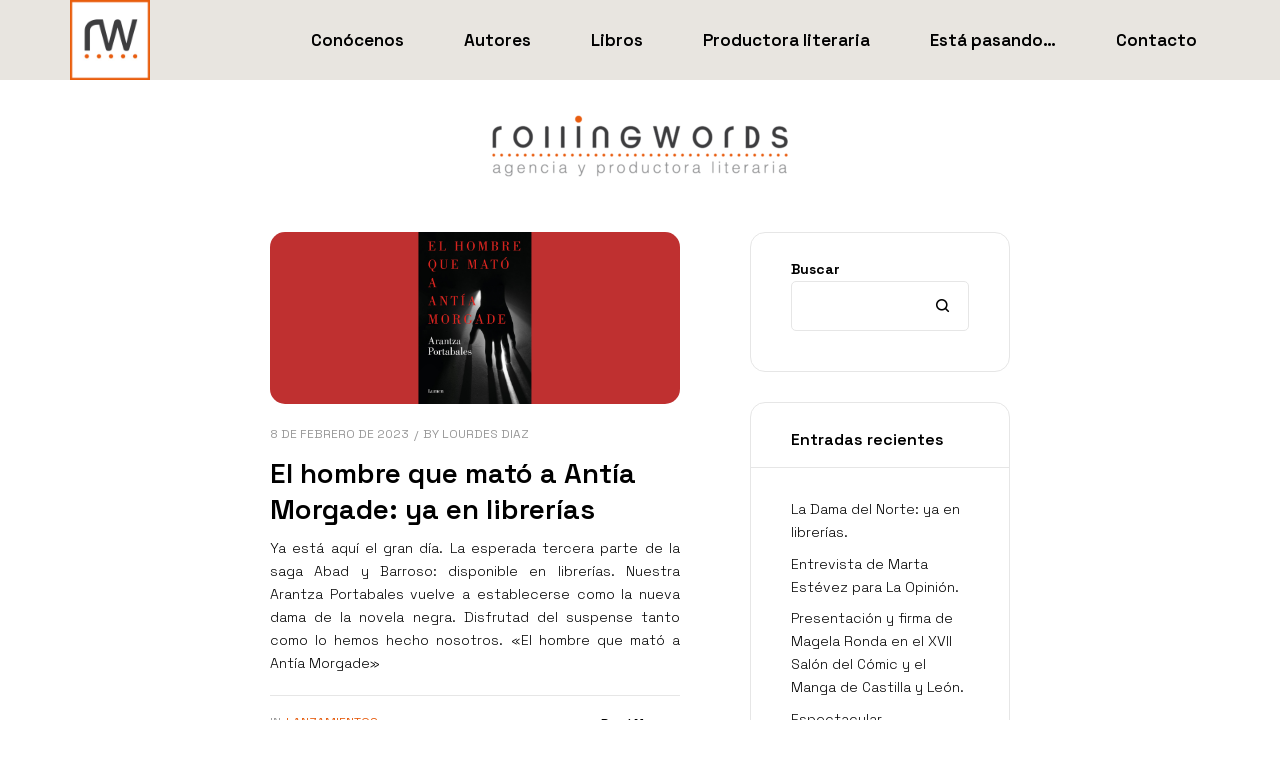

--- FILE ---
content_type: text/html; charset=UTF-8
request_url: https://www.rollingwords.es/tag/galaxia/
body_size: 20221
content:
<!doctype html>
<html lang="es">
<head>
	<meta charset="UTF-8">
	<meta name="viewport" content="width=device-width, initial-scale=1.0, maximum-scale=1.0">
	<link rel="profile" href="//gmpg.org/xfn/11">
	
<meta name='robots' content='index, follow, max-image-preview:large, max-snippet:-1, max-video-preview:-1' />
<link rel="dns-prefetch" href="//fonts.googleapis.com">
<link rel="dns-prefetch" href="//s.w.org">

	<!-- This site is optimized with the Yoast SEO plugin v23.0 - https://yoast.com/wordpress/plugins/seo/ -->
	<title>Galaxia archivos - Rolling Words</title>
	<link rel="canonical" href="https://www.rollingwords.es/tag/galaxia/" />
	<meta property="og:locale" content="es_ES" />
	<meta property="og:type" content="article" />
	<meta property="og:title" content="Galaxia archivos - Rolling Words" />
	<meta property="og:url" content="https://www.rollingwords.es/tag/galaxia/" />
	<meta property="og:site_name" content="Rolling Words" />
	<meta name="twitter:card" content="summary_large_image" />
	<meta name="twitter:site" content="@rollingwordsLD" />
	<script type="application/ld+json" class="yoast-schema-graph">{"@context":"https://schema.org","@graph":[{"@type":"CollectionPage","@id":"https://www.rollingwords.es/tag/galaxia/","url":"https://www.rollingwords.es/tag/galaxia/","name":"Galaxia archivos - Rolling Words","isPartOf":{"@id":"https://www.rollingwords.es/#website"},"primaryImageOfPage":{"@id":"https://www.rollingwords.es/tag/galaxia/#primaryimage"},"image":{"@id":"https://www.rollingwords.es/tag/galaxia/#primaryimage"},"thumbnailUrl":"https://www.rollingwords.es/wp-content/uploads/2023/02/9.png","breadcrumb":{"@id":"https://www.rollingwords.es/tag/galaxia/#breadcrumb"},"inLanguage":"es"},{"@type":"ImageObject","inLanguage":"es","@id":"https://www.rollingwords.es/tag/galaxia/#primaryimage","url":"https://www.rollingwords.es/wp-content/uploads/2023/02/9.png","contentUrl":"https://www.rollingwords.es/wp-content/uploads/2023/02/9.png","width":1290,"height":540},{"@type":"BreadcrumbList","@id":"https://www.rollingwords.es/tag/galaxia/#breadcrumb","itemListElement":[{"@type":"ListItem","position":1,"name":"Portada","item":"https://www.rollingwords.es/"},{"@type":"ListItem","position":2,"name":"Galaxia"}]},{"@type":"WebSite","@id":"https://www.rollingwords.es/#website","url":"https://www.rollingwords.es/","name":"Rolling Words","description":"Agencia y productora literaria","publisher":{"@id":"https://www.rollingwords.es/#organization"},"potentialAction":[{"@type":"SearchAction","target":{"@type":"EntryPoint","urlTemplate":"https://www.rollingwords.es/?s={search_term_string}"},"query-input":"required name=search_term_string"}],"inLanguage":"es"},{"@type":"Organization","@id":"https://www.rollingwords.es/#organization","name":"Rolling Words","url":"https://www.rollingwords.es/","logo":{"@type":"ImageObject","inLanguage":"es","@id":"https://www.rollingwords.es/#/schema/logo/image/","url":"https://www.rollingwords.es/wp-content/uploads/2022/10/rolling-words-logo-cuad.jpeg","contentUrl":"https://www.rollingwords.es/wp-content/uploads/2022/10/rolling-words-logo-cuad.jpeg","width":400,"height":400,"caption":"Rolling Words"},"image":{"@id":"https://www.rollingwords.es/#/schema/logo/image/"},"sameAs":["https://www.facebook.com/rollingwords.es","https://x.com/rollingwordsLD"]}]}</script>
	<!-- / Yoast SEO plugin. -->


<link rel='dns-prefetch' href='//www.googletagmanager.com' />
<link rel='dns-prefetch' href='//fonts.googleapis.com' />
<link rel="alternate" type="application/rss+xml" title="Rolling Words &raquo; Feed" href="https://www.rollingwords.es/feed/" />
<link rel="alternate" type="application/rss+xml" title="Rolling Words &raquo; Feed de los comentarios" href="https://www.rollingwords.es/comments/feed/" />
<link rel="alternate" type="application/rss+xml" title="Rolling Words &raquo; Etiqueta Galaxia del feed" href="https://www.rollingwords.es/tag/galaxia/feed/" />
<style id='wp-img-auto-sizes-contain-inline-css'>
img:is([sizes=auto i],[sizes^="auto," i]){contain-intrinsic-size:3000px 1500px}
/*# sourceURL=wp-img-auto-sizes-contain-inline-css */
</style>
<style id='wp-emoji-styles-inline-css'>

	img.wp-smiley, img.emoji {
		display: inline !important;
		border: none !important;
		box-shadow: none !important;
		height: 1em !important;
		width: 1em !important;
		margin: 0 0.07em !important;
		vertical-align: -0.1em !important;
		background: none !important;
		padding: 0 !important;
	}
/*# sourceURL=wp-emoji-styles-inline-css */
</style>
<link rel='stylesheet' id='wp-block-library-css' href='https://www.rollingwords.es/wp-includes/css/dist/block-library/style.min.css?ver=6.9' media='all' />
<style id='wp-block-heading-inline-css'>
h1:where(.wp-block-heading).has-background,h2:where(.wp-block-heading).has-background,h3:where(.wp-block-heading).has-background,h4:where(.wp-block-heading).has-background,h5:where(.wp-block-heading).has-background,h6:where(.wp-block-heading).has-background{padding:1.25em 2.375em}h1.has-text-align-left[style*=writing-mode]:where([style*=vertical-lr]),h1.has-text-align-right[style*=writing-mode]:where([style*=vertical-rl]),h2.has-text-align-left[style*=writing-mode]:where([style*=vertical-lr]),h2.has-text-align-right[style*=writing-mode]:where([style*=vertical-rl]),h3.has-text-align-left[style*=writing-mode]:where([style*=vertical-lr]),h3.has-text-align-right[style*=writing-mode]:where([style*=vertical-rl]),h4.has-text-align-left[style*=writing-mode]:where([style*=vertical-lr]),h4.has-text-align-right[style*=writing-mode]:where([style*=vertical-rl]),h5.has-text-align-left[style*=writing-mode]:where([style*=vertical-lr]),h5.has-text-align-right[style*=writing-mode]:where([style*=vertical-rl]),h6.has-text-align-left[style*=writing-mode]:where([style*=vertical-lr]),h6.has-text-align-right[style*=writing-mode]:where([style*=vertical-rl]){rotate:180deg}
/*# sourceURL=https://www.rollingwords.es/wp-includes/blocks/heading/style.min.css */
</style>
<style id='wp-block-latest-comments-inline-css'>
ol.wp-block-latest-comments{box-sizing:border-box;margin-left:0}:where(.wp-block-latest-comments:not([style*=line-height] .wp-block-latest-comments__comment)){line-height:1.1}:where(.wp-block-latest-comments:not([style*=line-height] .wp-block-latest-comments__comment-excerpt p)){line-height:1.8}.has-dates :where(.wp-block-latest-comments:not([style*=line-height])),.has-excerpts :where(.wp-block-latest-comments:not([style*=line-height])){line-height:1.5}.wp-block-latest-comments .wp-block-latest-comments{padding-left:0}.wp-block-latest-comments__comment{list-style:none;margin-bottom:1em}.has-avatars .wp-block-latest-comments__comment{list-style:none;min-height:2.25em}.has-avatars .wp-block-latest-comments__comment .wp-block-latest-comments__comment-excerpt,.has-avatars .wp-block-latest-comments__comment .wp-block-latest-comments__comment-meta{margin-left:3.25em}.wp-block-latest-comments__comment-excerpt p{font-size:.875em;margin:.36em 0 1.4em}.wp-block-latest-comments__comment-date{display:block;font-size:.75em}.wp-block-latest-comments .avatar,.wp-block-latest-comments__comment-avatar{border-radius:1.5em;display:block;float:left;height:2.5em;margin-right:.75em;width:2.5em}.wp-block-latest-comments[class*=-font-size] a,.wp-block-latest-comments[style*=font-size] a{font-size:inherit}
/*# sourceURL=https://www.rollingwords.es/wp-includes/blocks/latest-comments/style.min.css */
</style>
<style id='wp-block-latest-posts-inline-css'>
.wp-block-latest-posts{box-sizing:border-box}.wp-block-latest-posts.alignleft{margin-right:2em}.wp-block-latest-posts.alignright{margin-left:2em}.wp-block-latest-posts.wp-block-latest-posts__list{list-style:none}.wp-block-latest-posts.wp-block-latest-posts__list li{clear:both;overflow-wrap:break-word}.wp-block-latest-posts.is-grid{display:flex;flex-wrap:wrap}.wp-block-latest-posts.is-grid li{margin:0 1.25em 1.25em 0;width:100%}@media (min-width:600px){.wp-block-latest-posts.columns-2 li{width:calc(50% - .625em)}.wp-block-latest-posts.columns-2 li:nth-child(2n){margin-right:0}.wp-block-latest-posts.columns-3 li{width:calc(33.33333% - .83333em)}.wp-block-latest-posts.columns-3 li:nth-child(3n){margin-right:0}.wp-block-latest-posts.columns-4 li{width:calc(25% - .9375em)}.wp-block-latest-posts.columns-4 li:nth-child(4n){margin-right:0}.wp-block-latest-posts.columns-5 li{width:calc(20% - 1em)}.wp-block-latest-posts.columns-5 li:nth-child(5n){margin-right:0}.wp-block-latest-posts.columns-6 li{width:calc(16.66667% - 1.04167em)}.wp-block-latest-posts.columns-6 li:nth-child(6n){margin-right:0}}:root :where(.wp-block-latest-posts.is-grid){padding:0}:root :where(.wp-block-latest-posts.wp-block-latest-posts__list){padding-left:0}.wp-block-latest-posts__post-author,.wp-block-latest-posts__post-date{display:block;font-size:.8125em}.wp-block-latest-posts__post-excerpt,.wp-block-latest-posts__post-full-content{margin-bottom:1em;margin-top:.5em}.wp-block-latest-posts__featured-image a{display:inline-block}.wp-block-latest-posts__featured-image img{height:auto;max-width:100%;width:auto}.wp-block-latest-posts__featured-image.alignleft{float:left;margin-right:1em}.wp-block-latest-posts__featured-image.alignright{float:right;margin-left:1em}.wp-block-latest-posts__featured-image.aligncenter{margin-bottom:1em;text-align:center}
/*# sourceURL=https://www.rollingwords.es/wp-includes/blocks/latest-posts/style.min.css */
</style>
<style id='wp-block-search-inline-css'>
.wp-block-search__button{margin-left:10px;word-break:normal}.wp-block-search__button.has-icon{line-height:0}.wp-block-search__button svg{height:1.25em;min-height:24px;min-width:24px;width:1.25em;fill:currentColor;vertical-align:text-bottom}:where(.wp-block-search__button){border:1px solid #ccc;padding:6px 10px}.wp-block-search__inside-wrapper{display:flex;flex:auto;flex-wrap:nowrap;max-width:100%}.wp-block-search__label{width:100%}.wp-block-search.wp-block-search__button-only .wp-block-search__button{box-sizing:border-box;display:flex;flex-shrink:0;justify-content:center;margin-left:0;max-width:100%}.wp-block-search.wp-block-search__button-only .wp-block-search__inside-wrapper{min-width:0!important;transition-property:width}.wp-block-search.wp-block-search__button-only .wp-block-search__input{flex-basis:100%;transition-duration:.3s}.wp-block-search.wp-block-search__button-only.wp-block-search__searchfield-hidden,.wp-block-search.wp-block-search__button-only.wp-block-search__searchfield-hidden .wp-block-search__inside-wrapper{overflow:hidden}.wp-block-search.wp-block-search__button-only.wp-block-search__searchfield-hidden .wp-block-search__input{border-left-width:0!important;border-right-width:0!important;flex-basis:0;flex-grow:0;margin:0;min-width:0!important;padding-left:0!important;padding-right:0!important;width:0!important}:where(.wp-block-search__input){appearance:none;border:1px solid #949494;flex-grow:1;font-family:inherit;font-size:inherit;font-style:inherit;font-weight:inherit;letter-spacing:inherit;line-height:inherit;margin-left:0;margin-right:0;min-width:3rem;padding:8px;text-decoration:unset!important;text-transform:inherit}:where(.wp-block-search__button-inside .wp-block-search__inside-wrapper){background-color:#fff;border:1px solid #949494;box-sizing:border-box;padding:4px}:where(.wp-block-search__button-inside .wp-block-search__inside-wrapper) .wp-block-search__input{border:none;border-radius:0;padding:0 4px}:where(.wp-block-search__button-inside .wp-block-search__inside-wrapper) .wp-block-search__input:focus{outline:none}:where(.wp-block-search__button-inside .wp-block-search__inside-wrapper) :where(.wp-block-search__button){padding:4px 8px}.wp-block-search.aligncenter .wp-block-search__inside-wrapper{margin:auto}.wp-block[data-align=right] .wp-block-search.wp-block-search__button-only .wp-block-search__inside-wrapper{float:right}
/*# sourceURL=https://www.rollingwords.es/wp-includes/blocks/search/style.min.css */
</style>
<style id='wp-block-search-theme-inline-css'>
.wp-block-search .wp-block-search__label{font-weight:700}.wp-block-search__button{border:1px solid #ccc;padding:.375em .625em}
/*# sourceURL=https://www.rollingwords.es/wp-includes/blocks/search/theme.min.css */
</style>
<style id='wp-block-group-inline-css'>
.wp-block-group{box-sizing:border-box}:where(.wp-block-group.wp-block-group-is-layout-constrained){position:relative}
/*# sourceURL=https://www.rollingwords.es/wp-includes/blocks/group/style.min.css */
</style>
<style id='wp-block-group-theme-inline-css'>
:where(.wp-block-group.has-background){padding:1.25em 2.375em}
/*# sourceURL=https://www.rollingwords.es/wp-includes/blocks/group/theme.min.css */
</style>
<style id='global-styles-inline-css'>
:root{--wp--preset--aspect-ratio--square: 1;--wp--preset--aspect-ratio--4-3: 4/3;--wp--preset--aspect-ratio--3-4: 3/4;--wp--preset--aspect-ratio--3-2: 3/2;--wp--preset--aspect-ratio--2-3: 2/3;--wp--preset--aspect-ratio--16-9: 16/9;--wp--preset--aspect-ratio--9-16: 9/16;--wp--preset--color--black: #000000;--wp--preset--color--cyan-bluish-gray: #abb8c3;--wp--preset--color--white: #ffffff;--wp--preset--color--pale-pink: #f78da7;--wp--preset--color--vivid-red: #cf2e2e;--wp--preset--color--luminous-vivid-orange: #ff6900;--wp--preset--color--luminous-vivid-amber: #fcb900;--wp--preset--color--light-green-cyan: #7bdcb5;--wp--preset--color--vivid-green-cyan: #00d084;--wp--preset--color--pale-cyan-blue: #8ed1fc;--wp--preset--color--vivid-cyan-blue: #0693e3;--wp--preset--color--vivid-purple: #9b51e0;--wp--preset--gradient--vivid-cyan-blue-to-vivid-purple: linear-gradient(135deg,rgb(6,147,227) 0%,rgb(155,81,224) 100%);--wp--preset--gradient--light-green-cyan-to-vivid-green-cyan: linear-gradient(135deg,rgb(122,220,180) 0%,rgb(0,208,130) 100%);--wp--preset--gradient--luminous-vivid-amber-to-luminous-vivid-orange: linear-gradient(135deg,rgb(252,185,0) 0%,rgb(255,105,0) 100%);--wp--preset--gradient--luminous-vivid-orange-to-vivid-red: linear-gradient(135deg,rgb(255,105,0) 0%,rgb(207,46,46) 100%);--wp--preset--gradient--very-light-gray-to-cyan-bluish-gray: linear-gradient(135deg,rgb(238,238,238) 0%,rgb(169,184,195) 100%);--wp--preset--gradient--cool-to-warm-spectrum: linear-gradient(135deg,rgb(74,234,220) 0%,rgb(151,120,209) 20%,rgb(207,42,186) 40%,rgb(238,44,130) 60%,rgb(251,105,98) 80%,rgb(254,248,76) 100%);--wp--preset--gradient--blush-light-purple: linear-gradient(135deg,rgb(255,206,236) 0%,rgb(152,150,240) 100%);--wp--preset--gradient--blush-bordeaux: linear-gradient(135deg,rgb(254,205,165) 0%,rgb(254,45,45) 50%,rgb(107,0,62) 100%);--wp--preset--gradient--luminous-dusk: linear-gradient(135deg,rgb(255,203,112) 0%,rgb(199,81,192) 50%,rgb(65,88,208) 100%);--wp--preset--gradient--pale-ocean: linear-gradient(135deg,rgb(255,245,203) 0%,rgb(182,227,212) 50%,rgb(51,167,181) 100%);--wp--preset--gradient--electric-grass: linear-gradient(135deg,rgb(202,248,128) 0%,rgb(113,206,126) 100%);--wp--preset--gradient--midnight: linear-gradient(135deg,rgb(2,3,129) 0%,rgb(40,116,252) 100%);--wp--preset--font-size--small: 14px;--wp--preset--font-size--medium: 23px;--wp--preset--font-size--large: 26px;--wp--preset--font-size--x-large: 42px;--wp--preset--font-size--normal: 16px;--wp--preset--font-size--huge: 37px;--wp--preset--spacing--20: 0.44rem;--wp--preset--spacing--30: 0.67rem;--wp--preset--spacing--40: 1rem;--wp--preset--spacing--50: 1.5rem;--wp--preset--spacing--60: 2.25rem;--wp--preset--spacing--70: 3.38rem;--wp--preset--spacing--80: 5.06rem;--wp--preset--shadow--natural: 6px 6px 9px rgba(0, 0, 0, 0.2);--wp--preset--shadow--deep: 12px 12px 50px rgba(0, 0, 0, 0.4);--wp--preset--shadow--sharp: 6px 6px 0px rgba(0, 0, 0, 0.2);--wp--preset--shadow--outlined: 6px 6px 0px -3px rgb(255, 255, 255), 6px 6px rgb(0, 0, 0);--wp--preset--shadow--crisp: 6px 6px 0px rgb(0, 0, 0);}:where(.is-layout-flex){gap: 0.5em;}:where(.is-layout-grid){gap: 0.5em;}body .is-layout-flex{display: flex;}.is-layout-flex{flex-wrap: wrap;align-items: center;}.is-layout-flex > :is(*, div){margin: 0;}body .is-layout-grid{display: grid;}.is-layout-grid > :is(*, div){margin: 0;}:where(.wp-block-columns.is-layout-flex){gap: 2em;}:where(.wp-block-columns.is-layout-grid){gap: 2em;}:where(.wp-block-post-template.is-layout-flex){gap: 1.25em;}:where(.wp-block-post-template.is-layout-grid){gap: 1.25em;}.has-black-color{color: var(--wp--preset--color--black) !important;}.has-cyan-bluish-gray-color{color: var(--wp--preset--color--cyan-bluish-gray) !important;}.has-white-color{color: var(--wp--preset--color--white) !important;}.has-pale-pink-color{color: var(--wp--preset--color--pale-pink) !important;}.has-vivid-red-color{color: var(--wp--preset--color--vivid-red) !important;}.has-luminous-vivid-orange-color{color: var(--wp--preset--color--luminous-vivid-orange) !important;}.has-luminous-vivid-amber-color{color: var(--wp--preset--color--luminous-vivid-amber) !important;}.has-light-green-cyan-color{color: var(--wp--preset--color--light-green-cyan) !important;}.has-vivid-green-cyan-color{color: var(--wp--preset--color--vivid-green-cyan) !important;}.has-pale-cyan-blue-color{color: var(--wp--preset--color--pale-cyan-blue) !important;}.has-vivid-cyan-blue-color{color: var(--wp--preset--color--vivid-cyan-blue) !important;}.has-vivid-purple-color{color: var(--wp--preset--color--vivid-purple) !important;}.has-black-background-color{background-color: var(--wp--preset--color--black) !important;}.has-cyan-bluish-gray-background-color{background-color: var(--wp--preset--color--cyan-bluish-gray) !important;}.has-white-background-color{background-color: var(--wp--preset--color--white) !important;}.has-pale-pink-background-color{background-color: var(--wp--preset--color--pale-pink) !important;}.has-vivid-red-background-color{background-color: var(--wp--preset--color--vivid-red) !important;}.has-luminous-vivid-orange-background-color{background-color: var(--wp--preset--color--luminous-vivid-orange) !important;}.has-luminous-vivid-amber-background-color{background-color: var(--wp--preset--color--luminous-vivid-amber) !important;}.has-light-green-cyan-background-color{background-color: var(--wp--preset--color--light-green-cyan) !important;}.has-vivid-green-cyan-background-color{background-color: var(--wp--preset--color--vivid-green-cyan) !important;}.has-pale-cyan-blue-background-color{background-color: var(--wp--preset--color--pale-cyan-blue) !important;}.has-vivid-cyan-blue-background-color{background-color: var(--wp--preset--color--vivid-cyan-blue) !important;}.has-vivid-purple-background-color{background-color: var(--wp--preset--color--vivid-purple) !important;}.has-black-border-color{border-color: var(--wp--preset--color--black) !important;}.has-cyan-bluish-gray-border-color{border-color: var(--wp--preset--color--cyan-bluish-gray) !important;}.has-white-border-color{border-color: var(--wp--preset--color--white) !important;}.has-pale-pink-border-color{border-color: var(--wp--preset--color--pale-pink) !important;}.has-vivid-red-border-color{border-color: var(--wp--preset--color--vivid-red) !important;}.has-luminous-vivid-orange-border-color{border-color: var(--wp--preset--color--luminous-vivid-orange) !important;}.has-luminous-vivid-amber-border-color{border-color: var(--wp--preset--color--luminous-vivid-amber) !important;}.has-light-green-cyan-border-color{border-color: var(--wp--preset--color--light-green-cyan) !important;}.has-vivid-green-cyan-border-color{border-color: var(--wp--preset--color--vivid-green-cyan) !important;}.has-pale-cyan-blue-border-color{border-color: var(--wp--preset--color--pale-cyan-blue) !important;}.has-vivid-cyan-blue-border-color{border-color: var(--wp--preset--color--vivid-cyan-blue) !important;}.has-vivid-purple-border-color{border-color: var(--wp--preset--color--vivid-purple) !important;}.has-vivid-cyan-blue-to-vivid-purple-gradient-background{background: var(--wp--preset--gradient--vivid-cyan-blue-to-vivid-purple) !important;}.has-light-green-cyan-to-vivid-green-cyan-gradient-background{background: var(--wp--preset--gradient--light-green-cyan-to-vivid-green-cyan) !important;}.has-luminous-vivid-amber-to-luminous-vivid-orange-gradient-background{background: var(--wp--preset--gradient--luminous-vivid-amber-to-luminous-vivid-orange) !important;}.has-luminous-vivid-orange-to-vivid-red-gradient-background{background: var(--wp--preset--gradient--luminous-vivid-orange-to-vivid-red) !important;}.has-very-light-gray-to-cyan-bluish-gray-gradient-background{background: var(--wp--preset--gradient--very-light-gray-to-cyan-bluish-gray) !important;}.has-cool-to-warm-spectrum-gradient-background{background: var(--wp--preset--gradient--cool-to-warm-spectrum) !important;}.has-blush-light-purple-gradient-background{background: var(--wp--preset--gradient--blush-light-purple) !important;}.has-blush-bordeaux-gradient-background{background: var(--wp--preset--gradient--blush-bordeaux) !important;}.has-luminous-dusk-gradient-background{background: var(--wp--preset--gradient--luminous-dusk) !important;}.has-pale-ocean-gradient-background{background: var(--wp--preset--gradient--pale-ocean) !important;}.has-electric-grass-gradient-background{background: var(--wp--preset--gradient--electric-grass) !important;}.has-midnight-gradient-background{background: var(--wp--preset--gradient--midnight) !important;}.has-small-font-size{font-size: var(--wp--preset--font-size--small) !important;}.has-medium-font-size{font-size: var(--wp--preset--font-size--medium) !important;}.has-large-font-size{font-size: var(--wp--preset--font-size--large) !important;}.has-x-large-font-size{font-size: var(--wp--preset--font-size--x-large) !important;}
/*# sourceURL=global-styles-inline-css */
</style>

<style id='classic-theme-styles-inline-css'>
/*! This file is auto-generated */
.wp-block-button__link{color:#fff;background-color:#32373c;border-radius:9999px;box-shadow:none;text-decoration:none;padding:calc(.667em + 2px) calc(1.333em + 2px);font-size:1.125em}.wp-block-file__button{background:#32373c;color:#fff;text-decoration:none}
/*# sourceURL=/wp-includes/css/classic-themes.min.css */
</style>
<link rel='stylesheet' id='bookory-gutenberg-blocks-css' href='https://www.rollingwords.es/wp-content/themes/bookory/assets/css/base/gutenberg-blocks.css?ver=1.2.3' media='all' />
<link rel='stylesheet' id='ctf_styles-css' href='https://www.rollingwords.es/wp-content/plugins/custom-twitter-feeds/css/ctf-styles.min.css?ver=2.2.2' media='all' />
<link rel='stylesheet' id='qc-choice-css' href='https://www.rollingwords.es/wp-content/plugins/quantcast-choice/public/css/style.min.css?ver=2.0.8' media='all' />
<style id='woocommerce-inline-inline-css'>
.woocommerce form .form-row .required { visibility: visible; }
/*# sourceURL=woocommerce-inline-inline-css */
</style>
<link rel='stylesheet' id='hfe-style-css' href='https://www.rollingwords.es/wp-content/plugins/header-footer-elementor/assets/css/header-footer-elementor.css?ver=1.6.13' media='all' />
<link rel='stylesheet' id='elementor-icons-css' href='https://www.rollingwords.es/wp-content/plugins/elementor/assets/lib/eicons/css/elementor-icons.min.css?ver=5.16.0' media='all' />
<link rel='stylesheet' id='elementor-frontend-css' href='https://www.rollingwords.es/wp-content/uploads/elementor/css/custom-frontend-lite.min.css?ver=1720443145' media='all' />
<link rel='stylesheet' id='elementor-post-7-css' href='https://www.rollingwords.es/wp-content/uploads/elementor/css/post-7.css?ver=1720443145' media='all' />
<link rel='stylesheet' id='elementor-global-css' href='https://www.rollingwords.es/wp-content/uploads/elementor/css/global.css?ver=1720443146' media='all' />
<link rel='stylesheet' id='elementor-post-235-css' href='https://www.rollingwords.es/wp-content/uploads/elementor/css/post-235.css?ver=1720443146' media='all' />
<link rel='stylesheet' id='hfe-widgets-style-css' href='https://www.rollingwords.es/wp-content/plugins/header-footer-elementor/inc/widgets-css/frontend.css?ver=1.6.13' media='all' />
<link rel='stylesheet' id='elementor-post-6652-css' href='https://www.rollingwords.es/wp-content/uploads/elementor/css/post-6652.css?ver=1720443146' media='all' />
<link rel='stylesheet' id='ywctm-frontend-css' href='https://www.rollingwords.es/wp-content/plugins/yith-woocommerce-catalog-mode/assets/css/frontend.min.css?ver=2.15.0' media='all' />
<style id='ywctm-frontend-inline-css'>
.widget.woocommerce.widget_shopping_cart{display: none !important}
/*# sourceURL=ywctm-frontend-inline-css */
</style>
<link rel='stylesheet' id='bookory-style-css' href='https://www.rollingwords.es/wp-content/themes/bookory/style.css?ver=1.2.3' media='all' />
<style id='bookory-style-inline-css'>
body{--primary:#E65E11;--primary_hover:#E65E11;--text:#000000;--accent:#000000;--lighter:#999999;--border:#E6E6E6;}
@media(max-width:1366px){body.theme-bookory [data-elementor-columns-laptop="1"] .column-item{flex: 0 0 100%; max-width: 100%;}.woocommerce.columns-laptop-1 ul.products li.product{flex: 0 0 100%; max-width: 100%;}body.theme-bookory [data-elementor-columns-laptop="2"] .column-item{flex: 0 0 50%; max-width: 50%;}.woocommerce.columns-laptop-2 ul.products li.product{flex: 0 0 50%; max-width: 50%;}body.theme-bookory [data-elementor-columns-laptop="3"] .column-item{flex: 0 0 33.3333333333%; max-width: 33.3333333333%;}.woocommerce.columns-laptop-3 ul.products li.product{flex: 0 0 33.3333333333%; max-width: 33.3333333333%;}body.theme-bookory [data-elementor-columns-laptop="4"] .column-item{flex: 0 0 25%; max-width: 25%;}.woocommerce.columns-laptop-4 ul.products li.product{flex: 0 0 25%; max-width: 25%;}body.theme-bookory [data-elementor-columns-laptop="5"] .column-item{flex: 0 0 20%; max-width: 20%;}.woocommerce.columns-laptop-5 ul.products li.product{flex: 0 0 20%; max-width: 20%;}body.theme-bookory [data-elementor-columns-laptop="6"] .column-item{flex: 0 0 16.6666666667%; max-width: 16.6666666667%;}.woocommerce.columns-laptop-6 ul.products li.product{flex: 0 0 16.6666666667%; max-width: 16.6666666667%;}body.theme-bookory [data-elementor-columns-laptop="7"] .column-item{flex: 0 0 14.2857142857%; max-width: 14.2857142857%;}.woocommerce.columns-laptop-7 ul.products li.product{flex: 0 0 14.2857142857%; max-width: 14.2857142857%;}body.theme-bookory [data-elementor-columns-laptop="8"] .column-item{flex: 0 0 12.5%; max-width: 12.5%;}.woocommerce.columns-laptop-8 ul.products li.product{flex: 0 0 12.5%; max-width: 12.5%;}}@media(max-width:1200px){body.theme-bookory [data-elementor-columns-tablet-extra="1"] .column-item{flex: 0 0 100%; max-width: 100%;}.woocommerce.columns-tablet-extra-1 ul.products li.product{flex: 0 0 100%; max-width: 100%;}body.theme-bookory [data-elementor-columns-tablet-extra="2"] .column-item{flex: 0 0 50%; max-width: 50%;}.woocommerce.columns-tablet-extra-2 ul.products li.product{flex: 0 0 50%; max-width: 50%;}body.theme-bookory [data-elementor-columns-tablet-extra="3"] .column-item{flex: 0 0 33.3333333333%; max-width: 33.3333333333%;}.woocommerce.columns-tablet-extra-3 ul.products li.product{flex: 0 0 33.3333333333%; max-width: 33.3333333333%;}body.theme-bookory [data-elementor-columns-tablet-extra="4"] .column-item{flex: 0 0 25%; max-width: 25%;}.woocommerce.columns-tablet-extra-4 ul.products li.product{flex: 0 0 25%; max-width: 25%;}body.theme-bookory [data-elementor-columns-tablet-extra="5"] .column-item{flex: 0 0 20%; max-width: 20%;}.woocommerce.columns-tablet-extra-5 ul.products li.product{flex: 0 0 20%; max-width: 20%;}body.theme-bookory [data-elementor-columns-tablet-extra="6"] .column-item{flex: 0 0 16.6666666667%; max-width: 16.6666666667%;}.woocommerce.columns-tablet-extra-6 ul.products li.product{flex: 0 0 16.6666666667%; max-width: 16.6666666667%;}body.theme-bookory [data-elementor-columns-tablet-extra="7"] .column-item{flex: 0 0 14.2857142857%; max-width: 14.2857142857%;}.woocommerce.columns-tablet-extra-7 ul.products li.product{flex: 0 0 14.2857142857%; max-width: 14.2857142857%;}body.theme-bookory [data-elementor-columns-tablet-extra="8"] .column-item{flex: 0 0 12.5%; max-width: 12.5%;}.woocommerce.columns-tablet-extra-8 ul.products li.product{flex: 0 0 12.5%; max-width: 12.5%;}}@media(max-width:1024px){body.theme-bookory [data-elementor-columns-tablet="1"] .column-item{flex: 0 0 100%; max-width: 100%;}.woocommerce.columns-tablet-1 ul.products li.product{flex: 0 0 100%; max-width: 100%;}body.theme-bookory [data-elementor-columns-tablet="2"] .column-item{flex: 0 0 50%; max-width: 50%;}.woocommerce.columns-tablet-2 ul.products li.product{flex: 0 0 50%; max-width: 50%;}body.theme-bookory [data-elementor-columns-tablet="3"] .column-item{flex: 0 0 33.3333333333%; max-width: 33.3333333333%;}.woocommerce.columns-tablet-3 ul.products li.product{flex: 0 0 33.3333333333%; max-width: 33.3333333333%;}body.theme-bookory [data-elementor-columns-tablet="4"] .column-item{flex: 0 0 25%; max-width: 25%;}.woocommerce.columns-tablet-4 ul.products li.product{flex: 0 0 25%; max-width: 25%;}body.theme-bookory [data-elementor-columns-tablet="5"] .column-item{flex: 0 0 20%; max-width: 20%;}.woocommerce.columns-tablet-5 ul.products li.product{flex: 0 0 20%; max-width: 20%;}body.theme-bookory [data-elementor-columns-tablet="6"] .column-item{flex: 0 0 16.6666666667%; max-width: 16.6666666667%;}.woocommerce.columns-tablet-6 ul.products li.product{flex: 0 0 16.6666666667%; max-width: 16.6666666667%;}body.theme-bookory [data-elementor-columns-tablet="7"] .column-item{flex: 0 0 14.2857142857%; max-width: 14.2857142857%;}.woocommerce.columns-tablet-7 ul.products li.product{flex: 0 0 14.2857142857%; max-width: 14.2857142857%;}body.theme-bookory [data-elementor-columns-tablet="8"] .column-item{flex: 0 0 12.5%; max-width: 12.5%;}.woocommerce.columns-tablet-8 ul.products li.product{flex: 0 0 12.5%; max-width: 12.5%;}}@media(max-width:880px){body.theme-bookory [data-elementor-columns-mobile-extra="1"] .column-item{flex: 0 0 100%; max-width: 100%;}.woocommerce.columns-mobile-extra-1 ul.products li.product{flex: 0 0 100%; max-width: 100%;}body.theme-bookory [data-elementor-columns-mobile-extra="2"] .column-item{flex: 0 0 50%; max-width: 50%;}.woocommerce.columns-mobile-extra-2 ul.products li.product{flex: 0 0 50%; max-width: 50%;}body.theme-bookory [data-elementor-columns-mobile-extra="3"] .column-item{flex: 0 0 33.3333333333%; max-width: 33.3333333333%;}.woocommerce.columns-mobile-extra-3 ul.products li.product{flex: 0 0 33.3333333333%; max-width: 33.3333333333%;}body.theme-bookory [data-elementor-columns-mobile-extra="4"] .column-item{flex: 0 0 25%; max-width: 25%;}.woocommerce.columns-mobile-extra-4 ul.products li.product{flex: 0 0 25%; max-width: 25%;}body.theme-bookory [data-elementor-columns-mobile-extra="5"] .column-item{flex: 0 0 20%; max-width: 20%;}.woocommerce.columns-mobile-extra-5 ul.products li.product{flex: 0 0 20%; max-width: 20%;}body.theme-bookory [data-elementor-columns-mobile-extra="6"] .column-item{flex: 0 0 16.6666666667%; max-width: 16.6666666667%;}.woocommerce.columns-mobile-extra-6 ul.products li.product{flex: 0 0 16.6666666667%; max-width: 16.6666666667%;}body.theme-bookory [data-elementor-columns-mobile-extra="7"] .column-item{flex: 0 0 14.2857142857%; max-width: 14.2857142857%;}.woocommerce.columns-mobile-extra-7 ul.products li.product{flex: 0 0 14.2857142857%; max-width: 14.2857142857%;}body.theme-bookory [data-elementor-columns-mobile-extra="8"] .column-item{flex: 0 0 12.5%; max-width: 12.5%;}.woocommerce.columns-mobile-extra-8 ul.products li.product{flex: 0 0 12.5%; max-width: 12.5%;}}@media(max-width:767px){body.theme-bookory [data-elementor-columns-mobile="1"] .column-item{flex: 0 0 100%; max-width: 100%;}.woocommerce.columns-mobile-1 ul.products li.product{flex: 0 0 100%; max-width: 100%;}body.theme-bookory [data-elementor-columns-mobile="2"] .column-item{flex: 0 0 50%; max-width: 50%;}.woocommerce.columns-mobile-2 ul.products li.product{flex: 0 0 50%; max-width: 50%;}body.theme-bookory [data-elementor-columns-mobile="3"] .column-item{flex: 0 0 33.3333333333%; max-width: 33.3333333333%;}.woocommerce.columns-mobile-3 ul.products li.product{flex: 0 0 33.3333333333%; max-width: 33.3333333333%;}body.theme-bookory [data-elementor-columns-mobile="4"] .column-item{flex: 0 0 25%; max-width: 25%;}.woocommerce.columns-mobile-4 ul.products li.product{flex: 0 0 25%; max-width: 25%;}body.theme-bookory [data-elementor-columns-mobile="5"] .column-item{flex: 0 0 20%; max-width: 20%;}.woocommerce.columns-mobile-5 ul.products li.product{flex: 0 0 20%; max-width: 20%;}body.theme-bookory [data-elementor-columns-mobile="6"] .column-item{flex: 0 0 16.6666666667%; max-width: 16.6666666667%;}.woocommerce.columns-mobile-6 ul.products li.product{flex: 0 0 16.6666666667%; max-width: 16.6666666667%;}body.theme-bookory [data-elementor-columns-mobile="7"] .column-item{flex: 0 0 14.2857142857%; max-width: 14.2857142857%;}.woocommerce.columns-mobile-7 ul.products li.product{flex: 0 0 14.2857142857%; max-width: 14.2857142857%;}body.theme-bookory [data-elementor-columns-mobile="8"] .column-item{flex: 0 0 12.5%; max-width: 12.5%;}.woocommerce.columns-mobile-8 ul.products li.product{flex: 0 0 12.5%; max-width: 12.5%;}}
/*# sourceURL=bookory-style-inline-css */
</style>
<link rel='stylesheet' id='slick-css' href='https://www.rollingwords.es/wp-content/themes/bookory/assets/css/base/slick.css?ver=1.2.3' media='all' />
<link rel='stylesheet' id='slick-theme-css' href='https://www.rollingwords.es/wp-content/themes/bookory/assets/css/base/slick-theme.css?ver=1.2.3' media='all' />
<link rel='stylesheet' id='bookory-fonts-css' href='//fonts.googleapis.com/css?family=Sora:300,400,500,600,700&#038;subset=latin%2Clatin-ext&#038;display=swap' media='all' />
<link rel='stylesheet' id='elementor-post-3100-css' href='https://www.rollingwords.es/wp-content/uploads/elementor/css/post-3100.css?ver=1720443150' media='all' />
<link rel='stylesheet' id='bookory-elementor-css' href='https://www.rollingwords.es/wp-content/themes/bookory/assets/css/base/elementor.css?ver=1.2.3' media='all' />
<link rel='stylesheet' id='bookory-woocommerce-style-css' href='https://www.rollingwords.es/wp-content/themes/bookory/assets/css/woocommerce/woocommerce.css?ver=1.2.3' media='all' />
<link rel='stylesheet' id='bookory-child-style-css' href='https://www.rollingwords.es/wp-content/themes/bookory-child/style.css?ver=1.2.3' media='all' />
<link rel='stylesheet' id='eael-general-css' href='https://www.rollingwords.es/wp-content/plugins/essential-addons-for-elementor-lite/assets/front-end/css/view/general.min.css?ver=5.4.6' media='all' />
<link rel='stylesheet' id='google-fonts-1-css' href='https://fonts.googleapis.com/css?family=Space+Grotesk%3A100%2C100italic%2C200%2C200italic%2C300%2C300italic%2C400%2C400italic%2C500%2C500italic%2C600%2C600italic%2C700%2C700italic%2C800%2C800italic%2C900%2C900italic&#038;display=auto&#038;ver=6.9' media='all' />
<link rel='stylesheet' id='elementor-icons-shared-0-css' href='https://www.rollingwords.es/wp-content/plugins/elementor/assets/lib/font-awesome/css/fontawesome.min.css?ver=5.15.3' media='all' />
<link rel='stylesheet' id='elementor-icons-fa-brands-css' href='https://www.rollingwords.es/wp-content/plugins/elementor/assets/lib/font-awesome/css/brands.min.css?ver=5.15.3' media='all' />
<link rel='stylesheet' id='elementor-icons-fa-solid-css' href='https://www.rollingwords.es/wp-content/plugins/elementor/assets/lib/font-awesome/css/solid.min.css?ver=5.15.3' media='all' />
<script id="qc-choice-js-extra">
var choice_cmp_config = {"utid":"cJbdw94LpFTwD","ccpa":"","datalayer":""};
//# sourceURL=qc-choice-js-extra
</script>
<script async="async" src="https://www.rollingwords.es/wp-content/plugins/quantcast-choice/public/js/script.min.js?ver=2.0.8" id="qc-choice-js"></script>
<script src="https://www.rollingwords.es/wp-includes/js/jquery/jquery.min.js?ver=3.7.1" id="jquery-core-js"></script>
<script src="https://www.rollingwords.es/wp-includes/js/jquery/jquery-migrate.min.js?ver=3.4.1" id="jquery-migrate-js"></script>
<script src="https://www.rollingwords.es/wp-content/themes/bookory/assets/js/vendor/jarallax.js?ver=6.9" id="jarallax-js"></script>

<!-- Fragmento de código de Google Analytics añadido por Site Kit -->
<script src="https://www.googletagmanager.com/gtag/js?id=UA-246051546-1" id="google_gtagjs-js" async></script>
<script id="google_gtagjs-js-after">
window.dataLayer = window.dataLayer || [];function gtag(){dataLayer.push(arguments);}
gtag('set', 'linker', {"domains":["www.rollingwords.es"]} );
gtag("js", new Date());
gtag("set", "developer_id.dZTNiMT", true);
gtag("config", "UA-246051546-1", {"anonymize_ip":true});
gtag("config", "G-6S4FHQY1BQ");
//# sourceURL=google_gtagjs-js-after
</script>

<!-- Final del fragmento de código de Google Analytics añadido por Site Kit -->
<link rel="https://api.w.org/" href="https://www.rollingwords.es/wp-json/" /><link rel="alternate" title="JSON" type="application/json" href="https://www.rollingwords.es/wp-json/wp/v2/tags/101" /><link rel="EditURI" type="application/rsd+xml" title="RSD" href="https://www.rollingwords.es/xmlrpc.php?rsd" />
<meta name="generator" content="WordPress 6.9" />
<meta name="generator" content="WooCommerce 7.0.0" />
<meta name="generator" content="Site Kit by Google 1.86.0" />	<noscript><style>.woocommerce-product-gallery{ opacity: 1 !important; }</style></noscript>
				<meta name="theme-color" content="#ECE8E5">
			<link rel="icon" href="https://www.rollingwords.es/wp-content/uploads/2022/10/cropped-rolling-words-logo-cuad-32x32.jpeg" sizes="32x32" />
<link rel="icon" href="https://www.rollingwords.es/wp-content/uploads/2022/10/cropped-rolling-words-logo-cuad-192x192.jpeg" sizes="192x192" />
<link rel="apple-touch-icon" href="https://www.rollingwords.es/wp-content/uploads/2022/10/cropped-rolling-words-logo-cuad-180x180.jpeg" />
<meta name="msapplication-TileImage" content="https://www.rollingwords.es/wp-content/uploads/2022/10/cropped-rolling-words-logo-cuad-270x270.jpeg" />
		<style id="wp-custom-css">
			/* GENERAl */

p{
	text-align: justify;
}

ul.products li.product .price{
	display: none;
}

ul.products li.product .product-image, ul.products .wc-block-grid__product .product-image, .wc-block-grid__products li.product .product-image, .wc-block-grid__products .wc-block-grid__product .product-image{
	border-radius: 0;
}

.col-full{
	max-width: 800px;
}

#page .site-content{
	margin-top: 20px;
}

/* HEADER */

.main-navigation ul.menu > li.menu-item > a{
	font-size: 17px;
}

.main-navigation ul.menu > li.menu-item.current-menu-item > a,
.elementor-235 .elementor-element.elementor-element-f17285c .main-navigation ul.menu >li.menu-item >a:hover{
	color: #e65e11;
}

.hfe-site-logo{
	  height: 80px;
    width: 80px;
		z-index: 99;
}

@media only screen and (min-width: 1300px) {
	.hfe-site-logo{
    position: absolute;
	}
}

/* FOOTER */

.elementor-widget-copyright .hfe-copyright-wrapper a:hover{
	color: var(--primary);
}

/* LIBROS */

body.archive .breadcrumb-wrap, -woocommerce-ordering {
	display: none;
}

ul.products li.product, ul.products .wc-block-grid__product, .wc-block-grid__products li.product, .wc-block-grid__products .wc-block-grid__product{
	border-right: 0;
}

/* LIBRO */

.single-product div.product form.cart,
.single-product .woocommerce-tabs,
.single-product .entry-summary-top, .single-product div.product .product_meta{
	display: none;
}

.single-product div.product .woocommerce-product-gallery, .single-product div.product .summary{
	border: 0;
}

.single-product .product-brand{
	font-size: 18px;
}

.single-product .product-brand a{
	margin-left: 5px;
}

.single-product div.product .woocommerce-product-gallery.woocommerce-product-gallery-horizontal .woocommerce-product-gallery__image:hover a img{
	opacity: 1;
}

.single-product div.product .product_title{
	font-size: 30px;
	color: #e65e11;
}

/* AUTORES */

.elementor-widget-bookory-all-author .author-index-pagination{
    justify-content: center;
}

.elementor-widget-bookory-all-author .author-index-pagination a{
	font-size: 18px;
}

.elementor-widget-bookory-all-author.style-2 .thumbnail img{
	width: 275px;
	height: 275px;
	border-radius: 0;
}

.elementor-widget-bookory-all-author.style-2 .name{
	font-size: 20px;
	color: #b44916;
}

.elementor-widget-bookory-all-author.style-2 .author-block:hover .name{
	color: #000;
}

/* AUTOR */

.woocommerce-products-author-header img{
	border-radius: 0;
	width: 350px;
	height: auto;
	place-self: flex-start;
}

.author-header-caption{
	max-width: 350px;
}

.woocommerce-products-author-header h3{
	color: #e65e11;
    padding-bottom: 20px;
    margin-bottom: 20px;
    border-bottom: 1px #e65e11 solid;
}

@media only screen and (min-width: 768px) {
	body.tax-pa_book-author.bookory-product-laptop-4 ul.products li.product{
		flex: 0 0 33%;
		max-width: 33%;
	}
}

/* ESTÁ PASANDO */

@media (min-width: 1024px){
	.content-area{
		width: calc(100% - 330px);
	}
	.widget-area{
		width: 260px;
	}	
}		</style>
		</head>
<body class="archive tag tag-galaxia tag-101 wp-custom-logo wp-embed-responsive wp-theme-bookory wp-child-theme-bookory-child theme-bookory woocommerce-no-js ehf-header ehf-footer ehf-template-bookory ehf-stylesheet-bookory-child chrome has-post-thumbnail woocommerce-active product-block-style-1 elementor-default elementor-kit-7">

<div id="page" class="hfeed site">
			<header id="masthead" itemscope="itemscope" itemtype="https://schema.org/WPHeader">
			<p class="main-title bhf-hidden" itemprop="headline"><a href="https://www.rollingwords.es" title="Rolling Words" rel="home">Rolling Words</a></p>
					<div data-elementor-type="wp-post" data-elementor-id="235" class="elementor elementor-235">
									<div class="elementor-section elementor-top-section elementor-element elementor-element-27dd71b elementor-section-stretched elementor-section-boxed elementor-section-height-default elementor-section-height-default" data-id="27dd71b" data-element_type="section" data-settings="{&quot;stretch_section&quot;:&quot;section-stretched&quot;,&quot;background_background&quot;:&quot;classic&quot;}">
						<div class="elementor-container elementor-column-gap-no">
					<div class="elementor-column elementor-col-50 elementor-top-column elementor-element elementor-element-3d74ad2" data-id="3d74ad2" data-element_type="column">
			<div class="elementor-widget-wrap elementor-element-populated">
								<div class="elementor-element elementor-element-5805848 elementor-widget__width-auto elementor-hidden-desktop elementor-hidden-laptop elementor-hidden-tablet_extra bookory-canvas-menu-layout-2 elementor-widget elementor-widget-bookory-menu-canvas" data-id="5805848" data-element_type="widget" data-widget_type="bookory-menu-canvas.default">
				<div class="elementor-widget-container">
			        <div class="elementor-canvas-menu-wrapper">
                        <a href="#" class="menu-mobile-nav-button">
				<span
                        class="toggle-text screen-reader-text">Menu</span>
                <div class="bookory-icon">
                    <span class="icon-1"></span>
                    <span class="icon-2"></span>
                    <span class="icon-3"></span>
                </div>
            </a>
                    </div>
        		</div>
				</div>
				<div class="elementor-element elementor-element-8e0c5dd elementor-widget__width-auto elementor-widget elementor-widget-site-logo" data-id="8e0c5dd" data-element_type="widget" data-settings="{&quot;width&quot;:{&quot;unit&quot;:&quot;px&quot;,&quot;size&quot;:80,&quot;sizes&quot;:[]},&quot;width_tablet&quot;:{&quot;unit&quot;:&quot;px&quot;,&quot;size&quot;:&quot;&quot;,&quot;sizes&quot;:[]},&quot;width_mobile&quot;:{&quot;unit&quot;:&quot;px&quot;,&quot;size&quot;:&quot;&quot;,&quot;sizes&quot;:[]},&quot;align&quot;:&quot;center&quot;,&quot;width_laptop&quot;:{&quot;unit&quot;:&quot;px&quot;,&quot;size&quot;:&quot;&quot;,&quot;sizes&quot;:[]},&quot;width_tablet_extra&quot;:{&quot;unit&quot;:&quot;px&quot;,&quot;size&quot;:&quot;&quot;,&quot;sizes&quot;:[]},&quot;width_mobile_extra&quot;:{&quot;unit&quot;:&quot;px&quot;,&quot;size&quot;:&quot;&quot;,&quot;sizes&quot;:[]},&quot;space&quot;:{&quot;unit&quot;:&quot;%&quot;,&quot;size&quot;:&quot;&quot;,&quot;sizes&quot;:[]},&quot;space_laptop&quot;:{&quot;unit&quot;:&quot;px&quot;,&quot;size&quot;:&quot;&quot;,&quot;sizes&quot;:[]},&quot;space_tablet_extra&quot;:{&quot;unit&quot;:&quot;px&quot;,&quot;size&quot;:&quot;&quot;,&quot;sizes&quot;:[]},&quot;space_tablet&quot;:{&quot;unit&quot;:&quot;%&quot;,&quot;size&quot;:&quot;&quot;,&quot;sizes&quot;:[]},&quot;space_mobile_extra&quot;:{&quot;unit&quot;:&quot;px&quot;,&quot;size&quot;:&quot;&quot;,&quot;sizes&quot;:[]},&quot;space_mobile&quot;:{&quot;unit&quot;:&quot;%&quot;,&quot;size&quot;:&quot;&quot;,&quot;sizes&quot;:[]},&quot;image_border_radius&quot;:{&quot;unit&quot;:&quot;px&quot;,&quot;top&quot;:&quot;&quot;,&quot;right&quot;:&quot;&quot;,&quot;bottom&quot;:&quot;&quot;,&quot;left&quot;:&quot;&quot;,&quot;isLinked&quot;:true},&quot;image_border_radius_laptop&quot;:{&quot;unit&quot;:&quot;px&quot;,&quot;top&quot;:&quot;&quot;,&quot;right&quot;:&quot;&quot;,&quot;bottom&quot;:&quot;&quot;,&quot;left&quot;:&quot;&quot;,&quot;isLinked&quot;:true},&quot;image_border_radius_tablet_extra&quot;:{&quot;unit&quot;:&quot;px&quot;,&quot;top&quot;:&quot;&quot;,&quot;right&quot;:&quot;&quot;,&quot;bottom&quot;:&quot;&quot;,&quot;left&quot;:&quot;&quot;,&quot;isLinked&quot;:true},&quot;image_border_radius_tablet&quot;:{&quot;unit&quot;:&quot;px&quot;,&quot;top&quot;:&quot;&quot;,&quot;right&quot;:&quot;&quot;,&quot;bottom&quot;:&quot;&quot;,&quot;left&quot;:&quot;&quot;,&quot;isLinked&quot;:true},&quot;image_border_radius_mobile_extra&quot;:{&quot;unit&quot;:&quot;px&quot;,&quot;top&quot;:&quot;&quot;,&quot;right&quot;:&quot;&quot;,&quot;bottom&quot;:&quot;&quot;,&quot;left&quot;:&quot;&quot;,&quot;isLinked&quot;:true},&quot;image_border_radius_mobile&quot;:{&quot;unit&quot;:&quot;px&quot;,&quot;top&quot;:&quot;&quot;,&quot;right&quot;:&quot;&quot;,&quot;bottom&quot;:&quot;&quot;,&quot;left&quot;:&quot;&quot;,&quot;isLinked&quot;:true},&quot;caption_padding&quot;:{&quot;unit&quot;:&quot;px&quot;,&quot;top&quot;:&quot;&quot;,&quot;right&quot;:&quot;&quot;,&quot;bottom&quot;:&quot;&quot;,&quot;left&quot;:&quot;&quot;,&quot;isLinked&quot;:true},&quot;caption_padding_laptop&quot;:{&quot;unit&quot;:&quot;px&quot;,&quot;top&quot;:&quot;&quot;,&quot;right&quot;:&quot;&quot;,&quot;bottom&quot;:&quot;&quot;,&quot;left&quot;:&quot;&quot;,&quot;isLinked&quot;:true},&quot;caption_padding_tablet_extra&quot;:{&quot;unit&quot;:&quot;px&quot;,&quot;top&quot;:&quot;&quot;,&quot;right&quot;:&quot;&quot;,&quot;bottom&quot;:&quot;&quot;,&quot;left&quot;:&quot;&quot;,&quot;isLinked&quot;:true},&quot;caption_padding_tablet&quot;:{&quot;unit&quot;:&quot;px&quot;,&quot;top&quot;:&quot;&quot;,&quot;right&quot;:&quot;&quot;,&quot;bottom&quot;:&quot;&quot;,&quot;left&quot;:&quot;&quot;,&quot;isLinked&quot;:true},&quot;caption_padding_mobile_extra&quot;:{&quot;unit&quot;:&quot;px&quot;,&quot;top&quot;:&quot;&quot;,&quot;right&quot;:&quot;&quot;,&quot;bottom&quot;:&quot;&quot;,&quot;left&quot;:&quot;&quot;,&quot;isLinked&quot;:true},&quot;caption_padding_mobile&quot;:{&quot;unit&quot;:&quot;px&quot;,&quot;top&quot;:&quot;&quot;,&quot;right&quot;:&quot;&quot;,&quot;bottom&quot;:&quot;&quot;,&quot;left&quot;:&quot;&quot;,&quot;isLinked&quot;:true},&quot;caption_space&quot;:{&quot;unit&quot;:&quot;px&quot;,&quot;size&quot;:0,&quot;sizes&quot;:[]},&quot;caption_space_laptop&quot;:{&quot;unit&quot;:&quot;px&quot;,&quot;size&quot;:&quot;&quot;,&quot;sizes&quot;:[]},&quot;caption_space_tablet_extra&quot;:{&quot;unit&quot;:&quot;px&quot;,&quot;size&quot;:&quot;&quot;,&quot;sizes&quot;:[]},&quot;caption_space_tablet&quot;:{&quot;unit&quot;:&quot;px&quot;,&quot;size&quot;:&quot;&quot;,&quot;sizes&quot;:[]},&quot;caption_space_mobile_extra&quot;:{&quot;unit&quot;:&quot;px&quot;,&quot;size&quot;:&quot;&quot;,&quot;sizes&quot;:[]},&quot;caption_space_mobile&quot;:{&quot;unit&quot;:&quot;px&quot;,&quot;size&quot;:&quot;&quot;,&quot;sizes&quot;:[]}}" data-widget_type="site-logo.default">
				<div class="elementor-widget-container">
					<div class="hfe-site-logo">
													<a data-elementor-open-lightbox=""  class='elementor-clickable' href="https://www.rollingwords.es">
							<div class="hfe-site-logo-set">           
				<div class="hfe-site-logo-container">
					<img class="hfe-site-logo-img elementor-animation-"  src="https://www.rollingwords.es/wp-content/uploads/2022/10/rolling-words-logo-cuad.jpeg" alt=""/>
				</div>
			</div>
							</a>
						</div>  
					</div>
				</div>
				<div class="elementor-element elementor-element-6296376 elementor-widget__width-auto elementor-hidden-desktop elementor-hidden-laptop elementor-hidden-tablet_extra elementor-widget elementor-widget-bookory-header-group" data-id="6296376" data-element_type="widget" data-widget_type="bookory-header-group.default">
				<div class="elementor-widget-container">
			        <div class="elementor-header-group-wrapper">
            <div class="header-group-action">

                        <div class="site-header-search">
            <a href="#" class="button-search-popup"><i class="bookory-icon-search-1"></i></a>
        </div>
        
                
                
                
            </div>
        </div>
        		</div>
				</div>
					</div>
		</div>
				<div class="elementor-column elementor-col-50 elementor-top-column elementor-element elementor-element-4452a35 elementor-hidden-tablet elementor-hidden-mobile_extra elementor-hidden-mobile" data-id="4452a35" data-element_type="column">
			<div class="elementor-widget-wrap elementor-element-populated">
								<div class="elementor-element elementor-element-f17285c elementor-hidden-tablet elementor-hidden-mobile_extra elementor-hidden-mobile elementor-widget elementor-widget-bookory-nav-menu" data-id="f17285c" data-element_type="widget" data-widget_type="bookory-nav-menu.default">
				<div class="elementor-widget-container">
			        <div class="elementor-nav-menu-wrapper">
            <nav class="main-navigation" role="navigation" aria-label="Primary Navigation">
                <div class="primary-navigation"><ul id="menu-1-f17285c" class="menu"><li id="menu-item-6701" class="menu-item menu-item-type-post_type menu-item-object-page menu-item-6701"><a href="https://www.rollingwords.es/conocenos/"><span class="menu-title">Conócenos</span></a></li>
<li id="menu-item-6844" class="menu-item menu-item-type-post_type menu-item-object-page menu-item-6844"><a href="https://www.rollingwords.es/autores/"><span class="menu-title">Autores</span></a></li>
<li id="menu-item-6825" class="menu-item menu-item-type-post_type menu-item-object-page menu-item-6825"><a href="https://www.rollingwords.es/libros/"><span class="menu-title">Libros</span></a></li>
<li id="menu-item-6909" class="menu-item menu-item-type-post_type menu-item-object-page menu-item-6909"><a href="https://www.rollingwords.es/produccion-literaria/"><span class="menu-title">Productora literaria</span></a></li>
<li id="menu-item-6755" class="menu-item menu-item-type-post_type menu-item-object-page menu-item-6755"><a href="https://www.rollingwords.es/esta-pasando/"><span class="menu-title">Está pasando…</span></a></li>
<li id="menu-item-6731" class="menu-item menu-item-type-post_type menu-item-object-page menu-item-6731"><a href="https://www.rollingwords.es/contacto/"><span class="menu-title">Contacto</span></a></li>
</ul></div>            </nav>
        </div>
        		</div>
				</div>
					</div>
		</div>
							</div>
		</div>
				<section class="elementor-section elementor-top-section elementor-element elementor-element-d30598b elementor-section-boxed elementor-section-height-default elementor-section-height-default" data-id="d30598b" data-element_type="section">
						<div class="elementor-container elementor-column-gap-default">
					<div class="elementor-column elementor-col-100 elementor-top-column elementor-element elementor-element-221a20e" data-id="221a20e" data-element_type="column">
			<div class="elementor-widget-wrap elementor-element-populated">
								<div class="elementor-element elementor-element-1d400c8 elementor-widget elementor-widget-image" data-id="1d400c8" data-element_type="widget" data-widget_type="image.default">
				<div class="elementor-widget-container">
			<style>/*! elementor - v3.8.0 - 30-10-2022 */
.elementor-widget-image{text-align:center}.elementor-widget-image a{display:inline-block}.elementor-widget-image a img[src$=".svg"]{width:48px}.elementor-widget-image img{vertical-align:middle;display:inline-block}</style>													<a href="/">
							<img width="300" height="72" src="https://www.rollingwords.es/wp-content/uploads/2022/10/rw_22_web-300x72.png" class="attachment-medium size-medium" alt="" srcset="https://www.rollingwords.es/wp-content/uploads/2022/10/rw_22_web-300x72.png 300w, https://www.rollingwords.es/wp-content/uploads/2022/10/rw_22_web-768x184.png 768w, https://www.rollingwords.es/wp-content/uploads/2022/10/rw_22_web-450x108.png 450w, https://www.rollingwords.es/wp-content/uploads/2022/10/rw_22_web-800x191.png 800w, https://www.rollingwords.es/wp-content/uploads/2022/10/rw_22_web.png 1000w" sizes="(max-width: 300px) 100vw, 300px" />								</a>
															</div>
				</div>
					</div>
		</div>
							</div>
		</section>
							</div>
				</header>

	<div class="breadcrumb-wrap">		<div data-elementor-type="wp-post" data-elementor-id="3100" class="elementor elementor-3100">
									<section class="elementor-section elementor-top-section elementor-element elementor-element-1ece023 elementor-section-height-min-height elementor-section-stretched elementor-section-boxed elementor-section-height-default elementor-section-items-middle" data-id="1ece023" data-element_type="section" data-settings="{&quot;stretch_section&quot;:&quot;section-stretched&quot;,&quot;background_background&quot;:&quot;classic&quot;}">
						<div class="elementor-container elementor-column-gap-no">
					<div class="elementor-column elementor-col-100 elementor-top-column elementor-element elementor-element-9ef6efd" data-id="9ef6efd" data-element_type="column">
			<div class="elementor-widget-wrap elementor-element-populated">
								<div class="elementor-element elementor-element-59103fb hidden-bookory-title-single-yes elementor-widget elementor-widget-woocommerce-breadcrumb" data-id="59103fb" data-element_type="widget" data-widget_type="woocommerce-breadcrumb.default">
				<div class="elementor-widget-container">
			<div class="bookory-woocommerce-title">Posts etiquetados &ldquo;Galaxia&rdquo;</div><nav class="woocommerce-breadcrumb"><a href="https://www.rollingwords.es">Home</a><i class="bookory-icon-right-arrow"></i>Posts etiquetados &ldquo;Galaxia&rdquo;</nav>		</div>
				</div>
					</div>
		</div>
							</div>
		</section>
							</div>
		</div>
	<div id="content" class="site-content" tabindex="-1">
		<div class="col-full">

<div class="woocommerce"></div>
	<div id="primary" class="content-area">
		<main id="main" class="site-main" role="main">

		
			<header class="page-header">
							</header><!-- .page-header -->

			<article id="post-7424" class="article-default post-7424 post type-post status-publish format-standard has-post-thumbnail hentry category-lanzamientos tag-arantza-portabales tag-el-hombre-que-mato-a-antia-morgade tag-galaxia tag-inspectores-abad-y-barroso tag-lumen">
    <div class="post-inner">
        <div class="post-thumbnail"><img width="1290" height="540" src="https://www.rollingwords.es/wp-content/uploads/2023/02/9-1290x540.png" class="attachment-post-thumbnail size-post-thumbnail wp-post-image" alt="" decoding="async" fetchpriority="high" srcset="https://www.rollingwords.es/wp-content/uploads/2023/02/9.png 1290w, https://www.rollingwords.es/wp-content/uploads/2023/02/9-300x126.png 300w, https://www.rollingwords.es/wp-content/uploads/2023/02/9-1024x429.png 1024w, https://www.rollingwords.es/wp-content/uploads/2023/02/9-768x321.png 768w, https://www.rollingwords.es/wp-content/uploads/2023/02/9-450x188.png 450w, https://www.rollingwords.es/wp-content/uploads/2023/02/9-800x335.png 800w" sizes="(max-width: 1290px) 100vw, 1290px" /></div>        <div class="post-content">
                    <header class="entry-header">
                            <div class="entry-meta">
                     <div class="posted-on"><a href="https://www.rollingwords.es/el-hombre-que-mato-a-antia-morgade-ya-en-librerias/" rel="bookmark">8 de febrero de 2023</a></div> <div class="post-author"><span>By </span><span><a href="https://www.rollingwords.es/author/lourdes-diaz/" class="url fn" rel="author">Lourdes Diaz</a></span></div>                </div>
                <h3 class="entry-title"><a href="https://www.rollingwords.es/el-hombre-que-mato-a-antia-morgade-ya-en-librerias/" rel="bookmark">El hombre que mató a Antía Morgade: ya en librerías</a></h3>        </header><!-- .entry-header -->
                <div class="entry-content">
            <p>Ya está aquí el gran día. La esperada tercera parte de la saga Abad y Barroso: disponible en librerías. Nuestra Arantza Portabales vuelve a establecerse como la nueva dama de la novela negra. Disfrutad del suspense tanto como lo hemos hecho nosotros. «El hombre que mató a Antía Morgade»</p>
<div class="bookory-meta-footer bottom"><div class="categories-link"><span class="text">In</span><a href="https://www.rollingwords.es/category/lanzamientos/" rel="category tag">Lanzamientos</a></div><div class="more-link-wrap"><a class="more-link" href="https://www.rollingwords.es/el-hombre-que-mato-a-antia-morgade-ya-en-librerias/">Read More<i class="bookory-icon-angle-right"></i></a></div></div>        </div><!-- .entry-content -->
                </div>
    </div>
</article><!-- #post-## -->
		</main><!-- #main -->
	</div><!-- #primary -->


<div id="secondary" class="widget-area" role="complementary">
    <div id="block-2" class="widget widget_block widget_search"><form role="search" method="get" action="https://www.rollingwords.es/" class="wp-block-search__button-outside wp-block-search__text-button wp-block-search"    ><label class="wp-block-search__label" for="wp-block-search__input-1" >Buscar</label><div class="wp-block-search__inside-wrapper" ><input class="wp-block-search__input" id="wp-block-search__input-1" placeholder="" value="" type="search" name="s" required /><button aria-label="Buscar" class="wp-block-search__button wp-element-button" type="submit" >Buscar</button></div></form></div><div id="block-3" class="widget widget_block"><div class="wp-block-group"><div class="wp-block-group__inner-container is-layout-flow wp-block-group-is-layout-flow"><h2 class="wp-block-heading">Entradas recientes</h2><ul class="wp-block-latest-posts__list wp-block-latest-posts"><li><a class="wp-block-latest-posts__post-title" href="https://www.rollingwords.es/la-dama-del-norte-ya-en-librerias/">La Dama del Norte: ya en librerías.</a></li>
<li><a class="wp-block-latest-posts__post-title" href="https://www.rollingwords.es/entrevista-de-marta-estevez-para-la-opinion/">Entrevista de Marta Estévez para La Opinión.</a></li>
<li><a class="wp-block-latest-posts__post-title" href="https://www.rollingwords.es/presentacion-y-firma-de-magela-ronda-en-el-xvii-salon-del-comic-y-el-manga-de-castilla-y-leon/">Presentación y firma de Magela Ronda en el XVII Salón del Cómic y el Manga de Castilla y León.</a></li>
<li><a class="wp-block-latest-posts__post-title" href="https://www.rollingwords.es/espectacular-presentacion-de-marta-estevez-en-el-fnac-de-a-coruna/">Espectacular presentación de Marta Estévez en el FNAC de A Coruña.</a></li>
<li><a class="wp-block-latest-posts__post-title" href="https://www.rollingwords.es/charla-de-arantza-portabales-con-librotea/">Charla de Arantza Portabales con Librotea.</a></li>
</ul></div></div></div><div id="block-4" class="widget widget_block"><div class="wp-block-group"><div class="wp-block-group__inner-container is-layout-flow wp-block-group-is-layout-flow"><h2 class="wp-block-heading">Comentarios recientes</h2><div class="no-comments wp-block-latest-comments">No hay comentarios que mostrar.</div></div></div></div><div id="search-1" class="widget widget_search"><span class="gamma widget-title">Search</span><form role="search" method="get" class="search-form" action="https://www.rollingwords.es/">
				<label>
					<span class="screen-reader-text">Buscar:</span>
					<input type="search" class="search-field" placeholder="Buscar &hellip;" value="" name="s" />
				</label>
				<input type="submit" class="search-submit" value="Buscar" />
			</form></div><div id="categories-1" class="widget widget_categories"><span class="gamma widget-title">Categorías</span>
			<ul>
					<li class="cat-item cat-item-87"><a href="https://www.rollingwords.es/category/booktrailer/">Booktrailer</a>
</li>
	<li class="cat-item cat-item-84"><a href="https://www.rollingwords.es/category/lanzamientos/">Lanzamientos</a>
</li>
	<li class="cat-item cat-item-83"><a href="https://www.rollingwords.es/category/logros/">Logros</a>
</li>
	<li class="cat-item cat-item-92"><a href="https://www.rollingwords.es/category/podcast/">Podcast</a>
</li>
	<li class="cat-item cat-item-82"><a href="https://www.rollingwords.es/category/prensa/">Prensa</a>
</li>
	<li class="cat-item cat-item-109"><a href="https://www.rollingwords.es/category/presentaciones/">Presentaciones</a>
</li>
			</ul>

			</div>		<div id="recent-posts-1" class="widget widget_recent_entries">		<span class="gamma widget-title">Recent Posts</span>		<ul>
											<li>
					<div class="recent-posts-thumbnail">
						<a href="https://www.rollingwords.es/la-dama-del-norte-ya-en-librerias/">
							<img width="150" height="150" src="https://www.rollingwords.es/wp-content/uploads/2023/03/18-150x150.png" class="attachment-thumbnail size-thumbnail wp-post-image" alt="" decoding="async" loading="lazy" srcset="https://www.rollingwords.es/wp-content/uploads/2023/03/18-150x150.png 150w, https://www.rollingwords.es/wp-content/uploads/2023/03/18-100x100.png 100w" sizes="auto, (max-width: 150px) 100vw, 150px" />						</a>
					</div>
					<div class="recent-posts-info">
                                                    <span class="post-date">15 de marzo de 2023</span>
                        						<h4 class="post-title"><a href="https://www.rollingwords.es/la-dama-del-norte-ya-en-librerias/">La Dama del Norte: ya en librerías.</a></h4>
					</div>

				</li>
											<li>
					<div class="recent-posts-thumbnail">
						<a href="https://www.rollingwords.es/entrevista-de-marta-estevez-para-la-opinion/">
							<img width="150" height="150" src="https://www.rollingwords.es/wp-content/uploads/2023/03/17-150x150.png" class="attachment-thumbnail size-thumbnail wp-post-image" alt="" decoding="async" loading="lazy" srcset="https://www.rollingwords.es/wp-content/uploads/2023/03/17-150x150.png 150w, https://www.rollingwords.es/wp-content/uploads/2023/03/17-100x100.png 100w" sizes="auto, (max-width: 150px) 100vw, 150px" />						</a>
					</div>
					<div class="recent-posts-info">
                                                    <span class="post-date">14 de marzo de 2023</span>
                        						<h4 class="post-title"><a href="https://www.rollingwords.es/entrevista-de-marta-estevez-para-la-opinion/">Entrevista de Marta Estévez para La Opinión.</a></h4>
					</div>

				</li>
											<li>
					<div class="recent-posts-thumbnail">
						<a href="https://www.rollingwords.es/presentacion-y-firma-de-magela-ronda-en-el-xvii-salon-del-comic-y-el-manga-de-castilla-y-leon/">
							<img width="150" height="150" src="https://www.rollingwords.es/wp-content/uploads/2023/03/67486b5c-9936-450f-8c2a-2390742b954d-150x150.jpg" class="attachment-thumbnail size-thumbnail wp-post-image" alt="" decoding="async" loading="lazy" srcset="https://www.rollingwords.es/wp-content/uploads/2023/03/67486b5c-9936-450f-8c2a-2390742b954d-150x150.jpg 150w, https://www.rollingwords.es/wp-content/uploads/2023/03/67486b5c-9936-450f-8c2a-2390742b954d-100x100.jpg 100w" sizes="auto, (max-width: 150px) 100vw, 150px" />						</a>
					</div>
					<div class="recent-posts-info">
                                                    <span class="post-date">14 de marzo de 2023</span>
                        						<h4 class="post-title"><a href="https://www.rollingwords.es/presentacion-y-firma-de-magela-ronda-en-el-xvii-salon-del-comic-y-el-manga-de-castilla-y-leon/">Presentación y firma de Magela Ronda en el XVII Salón del Cómic y el Manga de Castilla y León.</a></h4>
					</div>

				</li>
											<li>
					<div class="recent-posts-thumbnail">
						<a href="https://www.rollingwords.es/espectacular-presentacion-de-marta-estevez-en-el-fnac-de-a-coruna/">
							<img width="150" height="150" src="https://www.rollingwords.es/wp-content/uploads/2023/03/553a2fa5-e126-44ed-a250-82649a2f0309-150x150.jpg" class="attachment-thumbnail size-thumbnail wp-post-image" alt="" decoding="async" loading="lazy" srcset="https://www.rollingwords.es/wp-content/uploads/2023/03/553a2fa5-e126-44ed-a250-82649a2f0309-150x150.jpg 150w, https://www.rollingwords.es/wp-content/uploads/2023/03/553a2fa5-e126-44ed-a250-82649a2f0309-100x100.jpg 100w" sizes="auto, (max-width: 150px) 100vw, 150px" />						</a>
					</div>
					<div class="recent-posts-info">
                                                    <span class="post-date">13 de marzo de 2023</span>
                        						<h4 class="post-title"><a href="https://www.rollingwords.es/espectacular-presentacion-de-marta-estevez-en-el-fnac-de-a-coruna/">Espectacular presentación de Marta Estévez en el FNAC de A Coruña.</a></h4>
					</div>

				</li>
											<li>
					<div class="recent-posts-thumbnail">
						<a href="https://www.rollingwords.es/charla-de-arantza-portabales-con-librotea/">
							<img width="150" height="150" src="https://www.rollingwords.es/wp-content/uploads/2023/03/14-150x150.png" class="attachment-thumbnail size-thumbnail wp-post-image" alt="" decoding="async" loading="lazy" srcset="https://www.rollingwords.es/wp-content/uploads/2023/03/14-150x150.png 150w, https://www.rollingwords.es/wp-content/uploads/2023/03/14-100x100.png 100w" sizes="auto, (max-width: 150px) 100vw, 150px" />						</a>
					</div>
					<div class="recent-posts-info">
                                                    <span class="post-date">10 de marzo de 2023</span>
                        						<h4 class="post-title"><a href="https://www.rollingwords.es/charla-de-arantza-portabales-con-librotea/">Charla de Arantza Portabales con Librotea.</a></h4>
					</div>

				</li>
					</ul>
		</div><div id="tag_cloud-1" class="widget widget_tag_cloud"><span class="gamma widget-title">Etiquetas</span><div class="tagcloud"><a href="https://www.rollingwords.es/tag/antonio-vega-una-vida-entre-las-cuerdas/" class="tag-cloud-link tag-link-78 tag-link-position-1" style="font-size: 18.111111111111pt;" aria-label="Antonio Vega. Una vida entre las cuerdas (8 elementos)">Antonio Vega. Una vida entre las cuerdas</a>
<a href="https://www.rollingwords.es/tag/ara-diari/" class="tag-cloud-link tag-link-107 tag-link-position-2" style="font-size: 8pt;" aria-label="ARA diari (1 elemento)">ARA diari</a>
<a href="https://www.rollingwords.es/tag/arantza-portabales/" class="tag-cloud-link tag-link-97 tag-link-position-3" style="font-size: 16.555555555556pt;" aria-label="Arantza Portabales (6 elementos)">Arantza Portabales</a>
<a href="https://www.rollingwords.es/tag/beteve/" class="tag-cloud-link tag-link-116 tag-link-position-4" style="font-size: 8pt;" aria-label="beteve (1 elemento)">beteve</a>
<a href="https://www.rollingwords.es/tag/booktrailer/" class="tag-cloud-link tag-link-88 tag-link-position-5" style="font-size: 8pt;" aria-label="Booktrailer (1 elemento)">Booktrailer</a>
<a href="https://www.rollingwords.es/tag/cope/" class="tag-cloud-link tag-link-119 tag-link-position-6" style="font-size: 8pt;" aria-label="COPE (1 elemento)">COPE</a>
<a href="https://www.rollingwords.es/tag/cope-galicia/" class="tag-cloud-link tag-link-118 tag-link-position-7" style="font-size: 8pt;" aria-label="Cope Galicia (1 elemento)">Cope Galicia</a>
<a href="https://www.rollingwords.es/tag/el-cinefil/" class="tag-cloud-link tag-link-94 tag-link-position-8" style="font-size: 8pt;" aria-label="El Cinefil (1 elemento)">El Cinefil</a>
<a href="https://www.rollingwords.es/tag/el-cultural/" class="tag-cloud-link tag-link-85 tag-link-position-9" style="font-size: 8pt;" aria-label="El Cultural (1 elemento)">El Cultural</a>
<a href="https://www.rollingwords.es/tag/el-debate/" class="tag-cloud-link tag-link-95 tag-link-position-10" style="font-size: 8pt;" aria-label="El Debate (1 elemento)">El Debate</a>
<a href="https://www.rollingwords.es/tag/el-falsificador/" class="tag-cloud-link tag-link-76 tag-link-position-11" style="font-size: 16.555555555556pt;" aria-label="El Falsificador (6 elementos)">El Falsificador</a>
<a href="https://www.rollingwords.es/tag/el-hombre-que-mato-a-antia-morgade/" class="tag-cloud-link tag-link-98 tag-link-position-12" style="font-size: 16.555555555556pt;" aria-label="El hombre que mató a Antía Morgade (6 elementos)">El hombre que mató a Antía Morgade</a>
<a href="https://www.rollingwords.es/tag/el-mundo/" class="tag-cloud-link tag-link-113 tag-link-position-13" style="font-size: 8pt;" aria-label="El Mundo (1 elemento)">El Mundo</a>
<a href="https://www.rollingwords.es/tag/el-pais/" class="tag-cloud-link tag-link-120 tag-link-position-14" style="font-size: 8pt;" aria-label="El País (1 elemento)">El País</a>
<a href="https://www.rollingwords.es/tag/el-secreto-de-las-hermanas-asorey/" class="tag-cloud-link tag-link-103 tag-link-position-15" style="font-size: 16.555555555556pt;" aria-label="El secreto de las hermanas Asorey (6 elementos)">El secreto de las hermanas Asorey</a>
<a href="https://www.rollingwords.es/tag/esfera/" class="tag-cloud-link tag-link-77 tag-link-position-16" style="font-size: 8pt;" aria-label="Esfera (1 elemento)">Esfera</a>
<a href="https://www.rollingwords.es/tag/espasa/" class="tag-cloud-link tag-link-79 tag-link-position-17" style="font-size: 18.111111111111pt;" aria-label="Espasa (8 elementos)">Espasa</a>
<a href="https://www.rollingwords.es/tag/fnac/" class="tag-cloud-link tag-link-110 tag-link-position-18" style="font-size: 10.8pt;" aria-label="FNAC (2 elementos)">FNAC</a>
<a href="https://www.rollingwords.es/tag/freddie-mercury-realidad-y-deseo/" class="tag-cloud-link tag-link-115 tag-link-position-19" style="font-size: 8pt;" aria-label="Freddie Mercury. Realidad y deseo (1 elemento)">Freddie Mercury. Realidad y deseo</a>
<a href="https://www.rollingwords.es/tag/galaxia/" class="tag-cloud-link tag-link-101 tag-link-position-20" style="font-size: 8pt;" aria-label="Galaxia (1 elemento)">Galaxia</a>
<a href="https://www.rollingwords.es/tag/ignacio-reyo/" class="tag-cloud-link tag-link-114 tag-link-position-21" style="font-size: 8pt;" aria-label="Ignacio Reyo (1 elemento)">Ignacio Reyo</a>
<a href="https://www.rollingwords.es/tag/inspectores-abad-y-barroso/" class="tag-cloud-link tag-link-99 tag-link-position-22" style="font-size: 8pt;" aria-label="Inspectores Abad y Barroso (1 elemento)">Inspectores Abad y Barroso</a>
<a href="https://www.rollingwords.es/tag/la-cruda/" class="tag-cloud-link tag-link-91 tag-link-position-23" style="font-size: 8pt;" aria-label="La Cruda (1 elemento)">La Cruda</a>
<a href="https://www.rollingwords.es/tag/la-dama-del-norte/" class="tag-cloud-link tag-link-126 tag-link-position-24" style="font-size: 8pt;" aria-label="La Dama del Norte (1 elemento)">La Dama del Norte</a>
<a href="https://www.rollingwords.es/tag/la-esfera-de-los-libros/" class="tag-cloud-link tag-link-80 tag-link-position-25" style="font-size: 21.688888888889pt;" aria-label="La Esfera de los Libros (14 elementos)">La Esfera de los Libros</a>
<a href="https://www.rollingwords.es/tag/la-opinion/" class="tag-cloud-link tag-link-124 tag-link-position-26" style="font-size: 8pt;" aria-label="La Opinion (1 elemento)">La Opinion</a>
<a href="https://www.rollingwords.es/tag/la-razon/" class="tag-cloud-link tag-link-121 tag-link-position-27" style="font-size: 8pt;" aria-label="La Razón (1 elemento)">La Razón</a>
<a href="https://www.rollingwords.es/tag/la-vanguardia/" class="tag-cloud-link tag-link-96 tag-link-position-28" style="font-size: 8pt;" aria-label="La Vanguardia (1 elemento)">La Vanguardia</a>
<a href="https://www.rollingwords.es/tag/libreria-cronopios/" class="tag-cloud-link tag-link-111 tag-link-position-29" style="font-size: 12.666666666667pt;" aria-label="Librería Cronopios (3 elementos)">Librería Cronopios</a>
<a href="https://www.rollingwords.es/tag/librotea/" class="tag-cloud-link tag-link-122 tag-link-position-30" style="font-size: 8pt;" aria-label="Librotea (1 elemento)">Librotea</a>
<a href="https://www.rollingwords.es/tag/lumen/" class="tag-cloud-link tag-link-100 tag-link-position-31" style="font-size: 16.555555555556pt;" aria-label="Lumen (6 elementos)">Lumen</a>
<a href="https://www.rollingwords.es/tag/magela-ronda/" class="tag-cloud-link tag-link-74 tag-link-position-32" style="font-size: 18.888888888889pt;" aria-label="Magela Ronda (9 elementos)">Magela Ronda</a>
<a href="https://www.rollingwords.es/tag/marta-estevez/" class="tag-cloud-link tag-link-102 tag-link-position-33" style="font-size: 16.555555555556pt;" aria-label="Marta Estévez (6 elementos)">Marta Estévez</a>
<a href="https://www.rollingwords.es/tag/neus-casablanca/" class="tag-cloud-link tag-link-73 tag-link-position-34" style="font-size: 21.222222222222pt;" aria-label="Neus Casablanca (13 elementos)">Neus Casablanca</a>
<a href="https://www.rollingwords.es/tag/oswald-aulestia/" class="tag-cloud-link tag-link-72 tag-link-position-35" style="font-size: 22pt;" aria-label="Oswald Aulestia (15 elementos)">Oswald Aulestia</a>
<a href="https://www.rollingwords.es/tag/planeta-de-libros/" class="tag-cloud-link tag-link-127 tag-link-position-36" style="font-size: 8pt;" aria-label="Planeta de Libros (1 elemento)">Planeta de Libros</a>
<a href="https://www.rollingwords.es/tag/plaza-y-janes/" class="tag-cloud-link tag-link-104 tag-link-position-37" style="font-size: 16.555555555556pt;" aria-label="Plaza y Janés (6 elementos)">Plaza y Janés</a>
<a href="https://www.rollingwords.es/tag/placa-tisner/" class="tag-cloud-link tag-link-117 tag-link-position-38" style="font-size: 8pt;" aria-label="Plaça Tísner (1 elemento)">Plaça Tísner</a>
<a href="https://www.rollingwords.es/tag/premios-goya/" class="tag-cloud-link tag-link-105 tag-link-position-39" style="font-size: 8pt;" aria-label="Premios Goya (1 elemento)">Premios Goya</a>
<a href="https://www.rollingwords.es/tag/rne/" class="tag-cloud-link tag-link-89 tag-link-position-40" style="font-size: 8pt;" aria-label="RNE (1 elemento)">RNE</a>
<a href="https://www.rollingwords.es/tag/rtve/" class="tag-cloud-link tag-link-93 tag-link-position-41" style="font-size: 8pt;" aria-label="RTVE (1 elemento)">RTVE</a>
<a href="https://www.rollingwords.es/tag/salon-del-comic-y-el-manga-de-castilla-y-leon/" class="tag-cloud-link tag-link-123 tag-link-position-42" style="font-size: 8pt;" aria-label="Salón del Cómic y el Manga de Castilla y León (1 elemento)">Salón del Cómic y el Manga de Castilla y León</a>
<a href="https://www.rollingwords.es/tag/telemadrid/" class="tag-cloud-link tag-link-86 tag-link-position-43" style="font-size: 8pt;" aria-label="Telemadrid (1 elemento)">Telemadrid</a>
<a href="https://www.rollingwords.es/tag/tv3/" class="tag-cloud-link tag-link-81 tag-link-position-44" style="font-size: 8pt;" aria-label="tv3 (1 elemento)">tv3</a>
<a href="https://www.rollingwords.es/tag/ulises-bertolo/" class="tag-cloud-link tag-link-125 tag-link-position-45" style="font-size: 8pt;" aria-label="Ulises Bértolo (1 elemento)">Ulises Bértolo</a></div>
</div></div><!-- #secondary -->

		</div><!-- .col-full -->
	</div><!-- #content -->

			<footer itemtype="https://schema.org/WPFooter" itemscope="itemscope" id="colophon" role="contentinfo">
			<div class='footer-width-fixer'>		<div data-elementor-type="wp-post" data-elementor-id="6652" class="elementor elementor-6652">
									<section class="elementor-section elementor-top-section elementor-element elementor-element-2fee361 elementor-section-boxed elementor-section-height-default elementor-section-height-default" data-id="2fee361" data-element_type="section">
						<div class="elementor-container elementor-column-gap-default">
					<div class="elementor-column elementor-col-50 elementor-top-column elementor-element elementor-element-bcb441f" data-id="bcb441f" data-element_type="column">
			<div class="elementor-widget-wrap elementor-element-populated">
								<div class="elementor-element elementor-element-025a861 elementor-shape-circle e-grid-align-left elementor-grid-0 elementor-widget elementor-widget-social-icons" data-id="025a861" data-element_type="widget" data-widget_type="social-icons.default">
				<div class="elementor-widget-container">
			<style>/*! elementor - v3.8.0 - 30-10-2022 */
.elementor-widget-social-icons.elementor-grid-0 .elementor-widget-container,.elementor-widget-social-icons.elementor-grid-mobile-0 .elementor-widget-container,.elementor-widget-social-icons.elementor-grid-tablet-0 .elementor-widget-container{line-height:1;font-size:0}.elementor-widget-social-icons:not(.elementor-grid-0):not(.elementor-grid-tablet-0):not(.elementor-grid-mobile-0) .elementor-grid{display:inline-grid}.elementor-widget-social-icons .elementor-grid{grid-column-gap:var(--grid-column-gap,5px);grid-row-gap:var(--grid-row-gap,5px);grid-template-columns:var(--grid-template-columns);-webkit-box-pack:var(--justify-content,center);-ms-flex-pack:var(--justify-content,center);justify-content:var(--justify-content,center);justify-items:var(--justify-content,center)}.elementor-icon.elementor-social-icon{font-size:var(--icon-size,25px);line-height:var(--icon-size,25px);width:calc(var(--icon-size, 25px) + (2 * var(--icon-padding, .5em)));height:calc(var(--icon-size, 25px) + (2 * var(--icon-padding, .5em)))}.elementor-social-icon{--e-social-icon-icon-color:#fff;display:-webkit-inline-box;display:-ms-inline-flexbox;display:inline-flex;background-color:#818a91;-webkit-box-align:center;-ms-flex-align:center;align-items:center;-webkit-box-pack:center;-ms-flex-pack:center;justify-content:center;text-align:center;cursor:pointer}.elementor-social-icon i{color:var(--e-social-icon-icon-color)}.elementor-social-icon svg{fill:var(--e-social-icon-icon-color)}.elementor-social-icon:last-child{margin:0}.elementor-social-icon:hover{opacity:.9;color:#fff}.elementor-social-icon-android{background-color:#a4c639}.elementor-social-icon-apple{background-color:#999}.elementor-social-icon-behance{background-color:#1769ff}.elementor-social-icon-bitbucket{background-color:#205081}.elementor-social-icon-codepen{background-color:#000}.elementor-social-icon-delicious{background-color:#39f}.elementor-social-icon-deviantart{background-color:#05cc47}.elementor-social-icon-digg{background-color:#005be2}.elementor-social-icon-dribbble{background-color:#ea4c89}.elementor-social-icon-elementor{background-color:#d30c5c}.elementor-social-icon-envelope{background-color:#ea4335}.elementor-social-icon-facebook,.elementor-social-icon-facebook-f{background-color:#3b5998}.elementor-social-icon-flickr{background-color:#0063dc}.elementor-social-icon-foursquare{background-color:#2d5be3}.elementor-social-icon-free-code-camp,.elementor-social-icon-freecodecamp{background-color:#006400}.elementor-social-icon-github{background-color:#333}.elementor-social-icon-gitlab{background-color:#e24329}.elementor-social-icon-globe{background-color:#818a91}.elementor-social-icon-google-plus,.elementor-social-icon-google-plus-g{background-color:#dd4b39}.elementor-social-icon-houzz{background-color:#7ac142}.elementor-social-icon-instagram{background-color:#262626}.elementor-social-icon-jsfiddle{background-color:#487aa2}.elementor-social-icon-link{background-color:#818a91}.elementor-social-icon-linkedin,.elementor-social-icon-linkedin-in{background-color:#0077b5}.elementor-social-icon-medium{background-color:#00ab6b}.elementor-social-icon-meetup{background-color:#ec1c40}.elementor-social-icon-mixcloud{background-color:#273a4b}.elementor-social-icon-odnoklassniki{background-color:#f4731c}.elementor-social-icon-pinterest{background-color:#bd081c}.elementor-social-icon-product-hunt{background-color:#da552f}.elementor-social-icon-reddit{background-color:#ff4500}.elementor-social-icon-rss{background-color:#f26522}.elementor-social-icon-shopping-cart{background-color:#4caf50}.elementor-social-icon-skype{background-color:#00aff0}.elementor-social-icon-slideshare{background-color:#0077b5}.elementor-social-icon-snapchat{background-color:#fffc00}.elementor-social-icon-soundcloud{background-color:#f80}.elementor-social-icon-spotify{background-color:#2ebd59}.elementor-social-icon-stack-overflow{background-color:#fe7a15}.elementor-social-icon-steam{background-color:#00adee}.elementor-social-icon-stumbleupon{background-color:#eb4924}.elementor-social-icon-telegram{background-color:#2ca5e0}.elementor-social-icon-thumb-tack{background-color:#1aa1d8}.elementor-social-icon-tripadvisor{background-color:#589442}.elementor-social-icon-tumblr{background-color:#35465c}.elementor-social-icon-twitch{background-color:#6441a5}.elementor-social-icon-twitter{background-color:#1da1f2}.elementor-social-icon-viber{background-color:#665cac}.elementor-social-icon-vimeo{background-color:#1ab7ea}.elementor-social-icon-vk{background-color:#45668e}.elementor-social-icon-weibo{background-color:#dd2430}.elementor-social-icon-weixin{background-color:#31a918}.elementor-social-icon-whatsapp{background-color:#25d366}.elementor-social-icon-wordpress{background-color:#21759b}.elementor-social-icon-xing{background-color:#026466}.elementor-social-icon-yelp{background-color:#af0606}.elementor-social-icon-youtube{background-color:#cd201f}.elementor-social-icon-500px{background-color:#0099e5}.elementor-shape-rounded .elementor-icon.elementor-social-icon{border-radius:10%}.elementor-shape-circle .elementor-icon.elementor-social-icon{border-radius:50%}</style>		<div class="elementor-social-icons-wrapper elementor-grid">
							<span class="elementor-grid-item">
					<a class="elementor-icon elementor-social-icon elementor-social-icon-twitter elementor-repeater-item-fb52752" href="https://twitter.com/rollingwords_es" target="_blank">
						<span class="elementor-screen-only">Twitter</span>
						<i class="fab fa-twitter"></i>					</a>
				</span>
							<span class="elementor-grid-item">
					<a class="elementor-icon elementor-social-icon elementor-social-icon-instagram elementor-repeater-item-7e0061b" href="https://www.instagram.com/rollingwords_agencia/" target="_blank">
						<span class="elementor-screen-only">Instagram</span>
						<i class="fab fa-instagram"></i>					</a>
				</span>
							<span class="elementor-grid-item">
					<a class="elementor-icon elementor-social-icon elementor-social-icon-facebook elementor-repeater-item-6e679db" href="https://www.facebook.com/rollingwords.es" target="_blank">
						<span class="elementor-screen-only">Facebook</span>
						<i class="fab fa-facebook"></i>					</a>
				</span>
							<span class="elementor-grid-item">
					<a class="elementor-icon elementor-social-icon elementor-social-icon-linkedin elementor-repeater-item-003c3f5" href="https://www.linkedin.com/company/rolling-words" target="_blank">
						<span class="elementor-screen-only">Linkedin</span>
						<i class="fab fa-linkedin"></i>					</a>
				</span>
							<span class="elementor-grid-item">
					<a class="elementor-icon elementor-social-icon elementor-social-icon-envelope elementor-repeater-item-08052d9" href="mailto:lourdesdiaz@rollingwords.es">
						<span class="elementor-screen-only">Envelope</span>
						<i class="fas fa-envelope"></i>					</a>
				</span>
					</div>
				</div>
				</div>
					</div>
		</div>
				<div class="elementor-column elementor-col-50 elementor-top-column elementor-element elementor-element-3bbc634" data-id="3bbc634" data-element_type="column">
			<div class="elementor-widget-wrap elementor-element-populated">
								<div class="elementor-element elementor-element-1c1c7b0 elementor-widget elementor-widget-copyright" data-id="1c1c7b0" data-element_type="widget" data-settings="{&quot;align&quot;:&quot;right&quot;}" data-widget_type="copyright.default">
				<div class="elementor-widget-container">
					<div class="hfe-copyright-wrapper">
							<span>Copyright © 2026 Rolling Words | <a href="https://estrategiaonline.es/" target="_blank">Desarrollo web por Estrategia Online</a> | <a href="/aviso-legal/">Aviso Legal</a> | <a href="/politica-de-cookies/">Política de Cookies</a></span>
					</div>
				</div>
				</div>
					</div>
		</div>
							</div>
		</section>
							</div>
		</div>		</footer>
	
</div><!-- #page -->

        <div class="account-wrap d-none">
            <div class="account-inner ">
                        <div class="login-form-head">
            <span class="login-form-title">Sign in</span>
            <span class="pull-right">
                <a class="register-link" href="https://www.rollingwords.es/wp-login.php?action=register"
                   title="Register">Create an Account</a>
            </span>
        </div>
        <form class="bookory-login-form-ajax" data-toggle="validator">
            <p>
                <label>Username or email <span class="required">*</span></label>
                <input name="username" type="text" required placeholder="Username">
            </p>
            <p>
                <label>Password <span class="required">*</span></label>
                <input name="password" type="password" required
                       placeholder="Password">
            </p>
            <button type="submit" data-button-action
                    class="btn btn-primary btn-block w-100 mt-1">Login</button>
            <input type="hidden" name="action" value="bookory_login">
            <input type="hidden" id="security-login" name="security-login" value="bf64848ba6" /><input type="hidden" name="_wp_http_referer" value="/tag/galaxia/" />        </form>
        <div class="login-form-bottom">
            <a href="https://www.rollingwords.es/my-account/lost-password/" class="lostpass-link"
               title="Lost your password?">Lost your password?</a>
        </div>
                    </div>
        </div>
                    <div class="bookory-mobile-nav">
                <div class="menu-scroll-mobile">
                    <a href="#" class="mobile-nav-close"><i class="bookory-icon-times"></i></a>
                            <div class="mobile-nav-tabs">
            <ul>
                                    <li class="mobile-tab-title mobile-pages-title active" data-menu="pages">
                        <span>Menú</span>
                    </li>
                                            </ul>
        </div>
        <nav class="mobile-menu-tab mobile-navigation mobile-pages-menu active"
             aria-label="Mobile Navigation">
            <div class="handheld-navigation"><ul id="menu-menu" class="menu"><li class="menu-item menu-item-type-post_type menu-item-object-page menu-item-6701"><a href="https://www.rollingwords.es/conocenos/">Conócenos</a></li>
<li class="menu-item menu-item-type-post_type menu-item-object-page menu-item-6844"><a href="https://www.rollingwords.es/autores/">Autores</a></li>
<li class="menu-item menu-item-type-post_type menu-item-object-page menu-item-6825"><a href="https://www.rollingwords.es/libros/">Libros</a></li>
<li class="menu-item menu-item-type-post_type menu-item-object-page menu-item-6909"><a href="https://www.rollingwords.es/produccion-literaria/">Productora literaria</a></li>
<li class="menu-item menu-item-type-post_type menu-item-object-page menu-item-6755"><a href="https://www.rollingwords.es/esta-pasando/">Está pasando…</a></li>
<li class="menu-item menu-item-type-post_type menu-item-object-page menu-item-6731"><a href="https://www.rollingwords.es/contacto/">Contacto</a></li>
</ul></div>        </nav>
        <nav class="mobile-menu-tab mobile-navigation-categories mobile-categories-menu"
             aria-label="Mobile Navigation">
            <div class="menu"><ul>
<li ><a href="https://www.rollingwords.es/">Inicio</a></li><li class="page_item page-item-240"><a href="https://www.rollingwords.es/about-us/">About Us</a></li>
<li class="page_item page-item-5081"><a href="https://www.rollingwords.es/autores/">Autores</a></li>
<li class="page_item page-item-3"><a href="https://www.rollingwords.es/aviso-legal/">Aviso legal</a></li>
<li class="page_item page-item-40 current_page_parent"><a href="https://www.rollingwords.es/blog/">Blog</a></li>
<li class="page_item page-item-6603"><a href="https://www.rollingwords.es/cart-2/">Cart</a></li>
<li class="page_item page-item-6604"><a href="https://www.rollingwords.es/checkout-2/">Checkout</a></li>
<li class="page_item page-item-6691"><a href="https://www.rollingwords.es/conocenos/">Conócenos</a></li>
<li class="page_item page-item-208"><a href="https://www.rollingwords.es/contact/">Contact</a></li>
<li class="page_item page-item-6729"><a href="https://www.rollingwords.es/contacto/">Contacto</a></li>
<li class="page_item page-item-6612"><a href="https://www.rollingwords.es/maintenance-page/">En Construcción</a></li>
<li class="page_item page-item-6753"><a href="https://www.rollingwords.es/esta-pasando/">Está pasando&#8230;</a></li>
<li class="page_item page-item-185"><a href="https://www.rollingwords.es/faq/">FAQs</a></li>
<li class="page_item page-item-6623"><a href="https://www.rollingwords.es/home-1-2/">Home 1</a></li>
<li class="page_item page-item-2090"><a href="https://www.rollingwords.es/icons/">Icons</a></li>
<li class="page_item page-item-9"><a href="https://www.rollingwords.es/libros/">Libros</a></li>
<li class="page_item page-item-12"><a href="https://www.rollingwords.es/my-account/">My account</a></li>
<li class="page_item page-item-6605"><a href="https://www.rollingwords.es/my-account-2/">My account</a></li>
<li class="page_item page-item-2"><a href="https://www.rollingwords.es/pagina-ejemplo/">Página de ejemplo</a></li>
<li class="page_item page-item-6901"><a href="https://www.rollingwords.es/politica-de-cookies/">Política de cookies</a></li>
<li class="page_item page-item-6879"><a href="https://www.rollingwords.es/produccion-literaria/">Productora literaria</a></li>
<li class="page_item page-item-6606"><a href="https://www.rollingwords.es/wishlist/">Wishlist</a></li>
</ul></div>
        </nav>
                        </div>
            </div>
            <div class="bookory-overlay"></div>
                    <div class="site-search-popup">
            <div class="site-search-popup-wrap">
                <a href="#" class="site-search-popup-close"><i class="bookory-icon-times-circle"></i></a>
                            <div class="site-search ajax-search">
                <div class="widget woocommerce widget_product_search">
                    <div class="ajax-search-result d-none"></div>
                    <form role="search" method="get" class="woocommerce-product-search" action="https://www.rollingwords.es/">
                        <label class="screen-reader-text" for="woocommerce-product-search-field-1">Search for:</label>
                        <input type="search" id="woocommerce-product-search-field-1" class="search-field" placeholder="Search products&hellip;" autocomplete="off" value="" name="s"/>
                        <button type="submit" value="Search">Search</button>
                        <input type="hidden" name="post_type" value="product"/>
                                    <div class="search-by-category input-dropdown">
                <div class="input-dropdown-inner bookory-scroll-content">
                    <!--                    <input type="hidden" name="product_cat" value="0">-->
                    <a href="#" data-val="0"><span>All category</span></a>
                    <select  name='product_cat' id='product_cat0' class='dropdown_product_cat_ajax'>
	<option value='' selected='selected'>All category</option>
	<option class="level-0" value="uncategorized">Uncategorized</option>
</select>
                    <div class="list-wrapper bookory-scroll">
                        <ul class="bookory-scroll-content">
                            <li class="d-none">
                                <a href="#" data-val="0">All category</a></li>
                            	<li class="cat-item cat-item-16"><a class="pf-value" href="https://www.rollingwords.es/categoria/uncategorized/" data-val="uncategorized" data-title="Uncategorized" >Uncategorized</a>
</li>
                        </ul>
                    </div>
                </div>
            </div>
                                </form>
                </div>
            </div>
                        </div>
        </div>
        <div class="site-search-popup-overlay"></div>
        <script type="speculationrules">
{"prefetch":[{"source":"document","where":{"and":[{"href_matches":"/*"},{"not":{"href_matches":["/wp-*.php","/wp-admin/*","/wp-content/uploads/*","/wp-content/*","/wp-content/plugins/*","/wp-content/themes/bookory-child/*","/wp-content/themes/bookory/*","/*\\?(.+)"]}},{"not":{"selector_matches":"a[rel~=\"nofollow\"]"}},{"not":{"selector_matches":".no-prefetch, .no-prefetch a"}}]},"eagerness":"conservative"}]}
</script>
        <script type="text/html" id="tmpl-ajax-live-search-template">
        <div class="product-item-search">
            <# if(data.url){ #>
            <a class="product-link" href="{{{data.url}}}" title="{{{data.title}}}">
            <# } #>
                <# if(data.img){#>
                <img src="{{{data.img}}}" alt="{{{data.title}}}">
                 <# } #>
                <div class="product-content">
                <h3 class="product-title">{{{data.title}}}</h3>
                <# if(data.price){ #>
                {{{data.price}}}
                 <# } #>
                </div>
                <# if(data.url){ #>
            </a>
            <# } #>
        </div>
        </script><script type="application/ld+json">{"@context":"https:\/\/schema.org\/","@type":"BreadcrumbList","itemListElement":[{"@type":"ListItem","position":1,"item":{"name":"Home","@id":"https:\/\/www.rollingwords.es"}},{"@type":"ListItem","position":2,"item":{"name":"Posts etiquetados &amp;ldquo;Galaxia&amp;rdquo;","@id":"https:\/\/www.rollingwords.es\/tag\/galaxia\/"}}]}</script>	<script type="text/javascript">
		(function () {
			var c = document.body.className;
			c = c.replace(/woocommerce-no-js/, 'woocommerce-js');
			document.body.className = c;
		})();
	</script>
	<script src="https://www.rollingwords.es/wp-content/plugins/woocommerce/assets/js/jquery-blockui/jquery.blockUI.min.js?ver=2.7.0-wc.7.0.0" id="jquery-blockui-js"></script>
<script id="wc-add-to-cart-js-extra">
var wc_add_to_cart_params = {"ajax_url":"/wp-admin/admin-ajax.php","wc_ajax_url":"/?wc-ajax=%%endpoint%%","i18n_view_cart":"","cart_url":"https://www.rollingwords.es/cart/","is_cart":"","cart_redirect_after_add":"no"};
//# sourceURL=wc-add-to-cart-js-extra
</script>
<script src="https://www.rollingwords.es/wp-content/plugins/woocommerce/assets/js/frontend/add-to-cart.min.js?ver=7.0.0" id="wc-add-to-cart-js"></script>
<script src="https://www.rollingwords.es/wp-content/plugins/woocommerce/assets/js/js-cookie/js.cookie.min.js?ver=2.1.4-wc.7.0.0" id="js-cookie-js"></script>
<script id="woocommerce-js-extra">
var woocommerce_params = {"ajax_url":"/wp-admin/admin-ajax.php","wc_ajax_url":"/?wc-ajax=%%endpoint%%"};
//# sourceURL=woocommerce-js-extra
</script>
<script src="https://www.rollingwords.es/wp-content/plugins/woocommerce/assets/js/frontend/woocommerce.min.js?ver=7.0.0" id="woocommerce-js"></script>
<script id="wc-cart-fragments-js-extra">
var wc_cart_fragments_params = {"ajax_url":"/wp-admin/admin-ajax.php","wc_ajax_url":"/?wc-ajax=%%endpoint%%","cart_hash_key":"wc_cart_hash_aa4d61e3e6e27876b0ad66f59f8c631b","fragment_name":"wc_fragments_aa4d61e3e6e27876b0ad66f59f8c631b","request_timeout":"5000"};
//# sourceURL=wc-cart-fragments-js-extra
</script>
<script src="https://www.rollingwords.es/wp-content/plugins/woocommerce/assets/js/frontend/cart-fragments.min.js?ver=7.0.0" id="wc-cart-fragments-js"></script>
<script src="https://www.rollingwords.es/wp-includes/js/underscore.min.js?ver=1.13.7" id="underscore-js"></script>
<script id="wp-util-js-extra">
var _wpUtilSettings = {"ajax":{"url":"/wp-admin/admin-ajax.php"}};
//# sourceURL=wp-util-js-extra
</script>
<script src="https://www.rollingwords.es/wp-includes/js/wp-util.min.js?ver=6.9" id="wp-util-js"></script>
<script id="bookory-theme-js-extra">
var bookoryAjax = {"ajaxurl":"https://www.rollingwords.es/wp-admin/admin-ajax.php"};
//# sourceURL=bookory-theme-js-extra
</script>
<script src="https://www.rollingwords.es/wp-content/themes/bookory/assets/js/frontend/main.js?ver=1.2.3" id="bookory-theme-js"></script>
<script src="https://www.rollingwords.es/wp-includes/js/imagesloaded.min.js?ver=5.0.0" id="imagesloaded-js"></script>
<script src="https://www.rollingwords.es/wp-content/themes/bookory/assets/js/skip-link-focus-fix.min.js?ver=20130115" id="bookory-skip-link-focus-fix-js"></script>
<script src="https://www.rollingwords.es/wp-content/themes/bookory/assets/js/frontend/search-popup.js?ver=1.2.3" id="bookory-search-popup-js"></script>
<script src="https://www.rollingwords.es/wp-content/themes/bookory/assets/js/frontend/text-editor.js?ver=1.2.3" id="bookory-text-editor-js"></script>
<script src="https://www.rollingwords.es/wp-content/themes/bookory/assets/js/frontend/nav-mobile.js?ver=1.2.3" id="bookory-nav-mobile-js"></script>
<script src="https://www.rollingwords.es/wp-content/themes/bookory/inc/megamenu/assets/js/frontend.js?ver=1.2.3" id="bookory-megamenu-frontend-js"></script>
<script src="https://www.rollingwords.es/wp-content/themes/bookory/assets/js/frontend/login.js?ver=1.2.3" id="bookory-ajax-login-js"></script>
<script src="https://www.rollingwords.es/wp-content/themes/bookory/assets/js/woocommerce/header-cart.min.js?ver=1.2.3" id="bookory-header-cart-js"></script>
<script src="https://www.rollingwords.es/wp-content/themes/bookory/assets/js/tooltipster.bundle.js?ver=1.2.3" id="tooltipster-js"></script>
<script src="https://www.rollingwords.es/wp-content/themes/bookory/assets/js/woocommerce/product-ajax-search.min.js?ver=1.2.3" id="bookory-products-ajax-search-js"></script>
<script src="https://www.rollingwords.es/wp-content/themes/bookory/assets/js/woocommerce/main.min.js?ver=1.2.3" id="bookory-products-js"></script>
<script src="https://www.rollingwords.es/wp-content/themes/bookory/assets/js/woocommerce/quantity.min.js?ver=1.2.3" id="bookory-input-quantity-js"></script>
<script src="https://www.rollingwords.es/wp-content/themes/bookory/assets/js/woocommerce/cart-canvas.min.js?ver=1.2.3" id="bookory-cart-canvas-js"></script>
<script id="eael-general-js-extra">
var localize = {"ajaxurl":"https://www.rollingwords.es/wp-admin/admin-ajax.php","nonce":"1dacdcf3f3","i18n":{"added":"A\u00f1adido","compare":"Comparar","loading":"Cargando..."},"page_permalink":"https://www.rollingwords.es/el-hombre-que-mato-a-antia-morgade-ya-en-librerias/","cart_redirectition":"no","cart_page_url":"https://www.rollingwords.es/cart/","el_breakpoints":{"mobile":{"label":"M\u00f3vil","value":767,"default_value":767,"direction":"max","is_enabled":true},"mobile_extra":{"label":"M\u00f3vil grande","value":880,"default_value":880,"direction":"max","is_enabled":true},"tablet":{"label":"Tableta","value":1024,"default_value":1024,"direction":"max","is_enabled":true},"tablet_extra":{"label":"Tableta grande","value":1200,"default_value":1200,"direction":"max","is_enabled":true},"laptop":{"label":"Port\u00e1til","value":1366,"default_value":1366,"direction":"max","is_enabled":true},"widescreen":{"label":"Pantalla grande","value":2400,"default_value":2400,"direction":"min","is_enabled":false}}};
//# sourceURL=eael-general-js-extra
</script>
<script src="https://www.rollingwords.es/wp-content/plugins/essential-addons-for-elementor-lite/assets/front-end/js/view/general.min.js?ver=5.4.6" id="eael-general-js"></script>
<script src="https://www.rollingwords.es/wp-content/plugins/elementor/assets/js/webpack.runtime.min.js?ver=3.8.0" id="elementor-webpack-runtime-js"></script>
<script src="https://www.rollingwords.es/wp-content/plugins/elementor/assets/js/frontend-modules.min.js?ver=3.8.0" id="elementor-frontend-modules-js"></script>
<script src="https://www.rollingwords.es/wp-content/plugins/elementor/assets/lib/waypoints/waypoints.min.js?ver=4.0.2" id="elementor-waypoints-js"></script>
<script src="https://www.rollingwords.es/wp-includes/js/jquery/ui/core.min.js?ver=1.13.3" id="jquery-ui-core-js"></script>
<script id="elementor-frontend-js-before">
var elementorFrontendConfig = {"environmentMode":{"edit":false,"wpPreview":false,"isScriptDebug":false},"i18n":{"shareOnFacebook":"Compartir en Facebook","shareOnTwitter":"Compartir en Twitter","pinIt":"Pinear","download":"Descargar","downloadImage":"Descargar imagen","fullscreen":"Pantalla completa","zoom":"Zoom","share":"Compartir","playVideo":"Reproducir v\u00eddeo","previous":"Anterior","next":"Siguiente","close":"Cerrar"},"is_rtl":false,"breakpoints":{"xs":0,"sm":480,"md":768,"lg":1025,"xl":1440,"xxl":1600},"responsive":{"breakpoints":{"mobile":{"label":"M\u00f3vil","value":767,"default_value":767,"direction":"max","is_enabled":true},"mobile_extra":{"label":"M\u00f3vil grande","value":880,"default_value":880,"direction":"max","is_enabled":true},"tablet":{"label":"Tableta","value":1024,"default_value":1024,"direction":"max","is_enabled":true},"tablet_extra":{"label":"Tableta grande","value":1200,"default_value":1200,"direction":"max","is_enabled":true},"laptop":{"label":"Port\u00e1til","value":1366,"default_value":1366,"direction":"max","is_enabled":true},"widescreen":{"label":"Pantalla grande","value":2400,"default_value":2400,"direction":"min","is_enabled":false}}},"version":"3.8.0","is_static":false,"experimentalFeatures":{"e_dom_optimization":true,"e_optimized_assets_loading":true,"e_optimized_css_loading":true,"a11y_improvements":true,"additional_custom_breakpoints":true,"e_import_export":true,"e_hidden_wordpress_widgets":true,"landing-pages":true,"elements-color-picker":true,"favorite-widgets":true,"admin-top-bar":true},"urls":{"assets":"https:\/\/www.rollingwords.es\/wp-content\/plugins\/elementor\/assets\/"},"settings":{"editorPreferences":[]},"kit":{"active_breakpoints":["viewport_mobile","viewport_mobile_extra","viewport_tablet","viewport_tablet_extra","viewport_laptop"],"body_background_background":"classic","global_image_lightbox":"yes","lightbox_enable_counter":"yes","lightbox_enable_fullscreen":"yes","lightbox_enable_zoom":"yes","lightbox_enable_share":"yes","lightbox_title_src":"title","lightbox_description_src":"description"},"post":{"id":0,"title":"Galaxia archivos - Rolling Words","excerpt":""}};
//# sourceURL=elementor-frontend-js-before
</script>
<script src="https://www.rollingwords.es/wp-content/plugins/elementor/assets/js/frontend.min.js?ver=3.8.0" id="elementor-frontend-js"></script>
<script src="https://www.rollingwords.es/wp-content/themes/bookory/assets/js/elementor-frontend.js?ver=1.2.3" id="bookory-elementor-frontend-js"></script>
<script src="https://www.rollingwords.es/wp-content/themes/bookory/assets/js/vendor/jquery.sticky.js?ver=1.2.3" id="elementor-sticky-js"></script>
<script src="https://www.rollingwords.es/wp-content/themes/bookory/assets/js/vendor/sticky.js?ver=1.2.3" id="bookory-elementor-sticky-js"></script>
<script id="wp-emoji-settings" type="application/json">
{"baseUrl":"https://s.w.org/images/core/emoji/17.0.2/72x72/","ext":".png","svgUrl":"https://s.w.org/images/core/emoji/17.0.2/svg/","svgExt":".svg","source":{"concatemoji":"https://www.rollingwords.es/wp-includes/js/wp-emoji-release.min.js?ver=6.9"}}
</script>
<script type="module">
/*! This file is auto-generated */
const a=JSON.parse(document.getElementById("wp-emoji-settings").textContent),o=(window._wpemojiSettings=a,"wpEmojiSettingsSupports"),s=["flag","emoji"];function i(e){try{var t={supportTests:e,timestamp:(new Date).valueOf()};sessionStorage.setItem(o,JSON.stringify(t))}catch(e){}}function c(e,t,n){e.clearRect(0,0,e.canvas.width,e.canvas.height),e.fillText(t,0,0);t=new Uint32Array(e.getImageData(0,0,e.canvas.width,e.canvas.height).data);e.clearRect(0,0,e.canvas.width,e.canvas.height),e.fillText(n,0,0);const a=new Uint32Array(e.getImageData(0,0,e.canvas.width,e.canvas.height).data);return t.every((e,t)=>e===a[t])}function p(e,t){e.clearRect(0,0,e.canvas.width,e.canvas.height),e.fillText(t,0,0);var n=e.getImageData(16,16,1,1);for(let e=0;e<n.data.length;e++)if(0!==n.data[e])return!1;return!0}function u(e,t,n,a){switch(t){case"flag":return n(e,"\ud83c\udff3\ufe0f\u200d\u26a7\ufe0f","\ud83c\udff3\ufe0f\u200b\u26a7\ufe0f")?!1:!n(e,"\ud83c\udde8\ud83c\uddf6","\ud83c\udde8\u200b\ud83c\uddf6")&&!n(e,"\ud83c\udff4\udb40\udc67\udb40\udc62\udb40\udc65\udb40\udc6e\udb40\udc67\udb40\udc7f","\ud83c\udff4\u200b\udb40\udc67\u200b\udb40\udc62\u200b\udb40\udc65\u200b\udb40\udc6e\u200b\udb40\udc67\u200b\udb40\udc7f");case"emoji":return!a(e,"\ud83e\u1fac8")}return!1}function f(e,t,n,a){let r;const o=(r="undefined"!=typeof WorkerGlobalScope&&self instanceof WorkerGlobalScope?new OffscreenCanvas(300,150):document.createElement("canvas")).getContext("2d",{willReadFrequently:!0}),s=(o.textBaseline="top",o.font="600 32px Arial",{});return e.forEach(e=>{s[e]=t(o,e,n,a)}),s}function r(e){var t=document.createElement("script");t.src=e,t.defer=!0,document.head.appendChild(t)}a.supports={everything:!0,everythingExceptFlag:!0},new Promise(t=>{let n=function(){try{var e=JSON.parse(sessionStorage.getItem(o));if("object"==typeof e&&"number"==typeof e.timestamp&&(new Date).valueOf()<e.timestamp+604800&&"object"==typeof e.supportTests)return e.supportTests}catch(e){}return null}();if(!n){if("undefined"!=typeof Worker&&"undefined"!=typeof OffscreenCanvas&&"undefined"!=typeof URL&&URL.createObjectURL&&"undefined"!=typeof Blob)try{var e="postMessage("+f.toString()+"("+[JSON.stringify(s),u.toString(),c.toString(),p.toString()].join(",")+"));",a=new Blob([e],{type:"text/javascript"});const r=new Worker(URL.createObjectURL(a),{name:"wpTestEmojiSupports"});return void(r.onmessage=e=>{i(n=e.data),r.terminate(),t(n)})}catch(e){}i(n=f(s,u,c,p))}t(n)}).then(e=>{for(const n in e)a.supports[n]=e[n],a.supports.everything=a.supports.everything&&a.supports[n],"flag"!==n&&(a.supports.everythingExceptFlag=a.supports.everythingExceptFlag&&a.supports[n]);var t;a.supports.everythingExceptFlag=a.supports.everythingExceptFlag&&!a.supports.flag,a.supports.everything||((t=a.source||{}).concatemoji?r(t.concatemoji):t.wpemoji&&t.twemoji&&(r(t.twemoji),r(t.wpemoji)))});
//# sourceURL=https://www.rollingwords.es/wp-includes/js/wp-emoji-loader.min.js
</script>
</body>
</html>


--- FILE ---
content_type: text/css
request_url: https://www.rollingwords.es/wp-content/uploads/elementor/css/post-235.css?ver=1720443146
body_size: 575
content:
.elementor-235 .elementor-element.elementor-element-27dd71b:not(.elementor-motion-effects-element-type-background), .elementor-235 .elementor-element.elementor-element-27dd71b > .elementor-motion-effects-container > .elementor-motion-effects-layer{background-color:#E8E5E0;}.elementor-235 .elementor-element.elementor-element-27dd71b{transition:background 0.3s, border 0.3s, border-radius 0.3s, box-shadow 0.3s;padding:0px 30px 0px 30px;}.elementor-235 .elementor-element.elementor-element-27dd71b > .elementor-background-overlay{transition:background 0.3s, border-radius 0.3s, opacity 0.3s;}.elementor-bc-flex-widget .elementor-235 .elementor-element.elementor-element-3d74ad2.elementor-column .elementor-widget-wrap{align-items:center;}.elementor-235 .elementor-element.elementor-element-3d74ad2.elementor-column.elementor-element[data-element_type="column"] > .elementor-widget-wrap.elementor-element-populated{align-content:center;align-items:center;}.elementor-235 .elementor-element.elementor-element-3d74ad2 > .elementor-widget-wrap > .elementor-widget:not(.elementor-widget__width-auto):not(.elementor-widget__width-initial):not(:last-child):not(.elementor-absolute){margin-bottom:0px;}.elementor-235 .elementor-element.elementor-element-5805848{width:auto;max-width:auto;}.elementor-235 .elementor-element.elementor-element-8e0c5dd .hfe-site-logo-container, .elementor-235 .elementor-element.elementor-element-8e0c5dd .hfe-caption-width figcaption{text-align:center;}.elementor-235 .elementor-element.elementor-element-8e0c5dd .hfe-site-logo .hfe-site-logo-container img{width:80px;}.elementor-235 .elementor-element.elementor-element-8e0c5dd .hfe-site-logo-container .hfe-site-logo-img{border-style:none;}.elementor-235 .elementor-element.elementor-element-8e0c5dd .widget-image-caption{margin-top:0px;margin-bottom:0px;}.elementor-235 .elementor-element.elementor-element-8e0c5dd{width:auto;max-width:auto;}.elementor-235 .elementor-element.elementor-element-6296376{width:auto;max-width:auto;}.elementor-bc-flex-widget .elementor-235 .elementor-element.elementor-element-4452a35.elementor-column .elementor-widget-wrap{align-items:center;}.elementor-235 .elementor-element.elementor-element-4452a35.elementor-column.elementor-element[data-element_type="column"] > .elementor-widget-wrap.elementor-element-populated{align-content:center;align-items:center;}.elementor-235 .elementor-element.elementor-element-4452a35 > .elementor-widget-wrap > .elementor-widget:not(.elementor-widget__width-auto):not(.elementor-widget__width-initial):not(:last-child):not(.elementor-absolute){margin-bottom:0px;}.elementor-235 .elementor-element.elementor-element-f17285c .main-navigation{text-align:center;}.elementor-235 .elementor-element.elementor-element-f17285c .main-navigation ul.menu > li.menu-item > a{padding:10px 28px 10px 28px;}.elementor-235 .elementor-element.elementor-element-f17285c .main-navigation ul.menu >li.menu-item >a:hover{color:#ECE8E5;}.elementor-235 .elementor-element.elementor-element-f17285c .main-navigation ul.menu > li.menu-item > a > span:before{background-color:#ECE8E5;}.elementor-235 .elementor-element.elementor-element-1d400c8{text-align:center;}.elementor-235 .elementor-element.elementor-element-1d400c8 > .elementor-widget-container{margin:20px 0px 20px 0px;}@media(max-width:1200px){.elementor-235 .elementor-element.elementor-element-f17285c .main-navigation ul.menu > li.menu-item > a{padding:35px 20px 35px 20px;}}@media(min-width:768px){.elementor-235 .elementor-element.elementor-element-3d74ad2{width:20%;}.elementor-235 .elementor-element.elementor-element-4452a35{width:80%;}}@media(max-width:1024px) and (min-width:768px){.elementor-235 .elementor-element.elementor-element-3d74ad2{width:100%;}}@media(max-width:1024px){.elementor-235 .elementor-element.elementor-element-3d74ad2.elementor-column > .elementor-widget-wrap{justify-content:space-between;}}@media(max-width:767px){.elementor-235 .elementor-element.elementor-element-27dd71b{padding:0px 15px 0px 15px;}}

--- FILE ---
content_type: text/css
request_url: https://www.rollingwords.es/wp-content/uploads/elementor/css/post-6652.css?ver=1720443146
body_size: 246
content:
.elementor-6652 .elementor-element.elementor-element-025a861 .elementor-repeater-item-fb52752.elementor-social-icon{background-color:#B44916;}.elementor-6652 .elementor-element.elementor-element-025a861 .elementor-repeater-item-7e0061b.elementor-social-icon{background-color:#B44916;}.elementor-6652 .elementor-element.elementor-element-025a861 .elementor-repeater-item-6e679db.elementor-social-icon{background-color:#B44916;}.elementor-6652 .elementor-element.elementor-element-025a861 .elementor-repeater-item-003c3f5.elementor-social-icon{background-color:#B44916;}.elementor-6652 .elementor-element.elementor-element-025a861 .elementor-repeater-item-08052d9.elementor-social-icon{background-color:#B44916;}.elementor-6652 .elementor-element.elementor-element-025a861{--grid-template-columns:repeat(0, auto);--icon-size:18px;--grid-column-gap:5px;--grid-row-gap:0px;}.elementor-6652 .elementor-element.elementor-element-025a861 .elementor-widget-container{text-align:left;}.elementor-bc-flex-widget .elementor-6652 .elementor-element.elementor-element-3bbc634.elementor-column .elementor-widget-wrap{align-items:center;}.elementor-6652 .elementor-element.elementor-element-3bbc634.elementor-column.elementor-element[data-element_type="column"] > .elementor-widget-wrap.elementor-element-populated{align-content:center;align-items:center;}.elementor-6652 .elementor-element.elementor-element-1c1c7b0 .hfe-copyright-wrapper{text-align:right;}@media(min-width:768px){.elementor-6652 .elementor-element.elementor-element-bcb441f{width:22.121%;}.elementor-6652 .elementor-element.elementor-element-3bbc634{width:77.879%;}}

--- FILE ---
content_type: text/css
request_url: https://www.rollingwords.es/wp-content/uploads/elementor/css/post-3100.css?ver=1720443150
body_size: 153
content:
.elementor-3100 .elementor-element.elementor-element-1ece023 > .elementor-container{min-height:200px;}.elementor-3100 .elementor-element.elementor-element-1ece023:not(.elementor-motion-effects-element-type-background), .elementor-3100 .elementor-element.elementor-element-1ece023 > .elementor-motion-effects-container > .elementor-motion-effects-layer{background-color:#F0F0F0;}.elementor-3100 .elementor-element.elementor-element-1ece023{transition:background 0.3s, border 0.3s, border-radius 0.3s, box-shadow 0.3s;margin-top:0px;margin-bottom:0px;padding:0px 30px 0px 30px;}.elementor-3100 .elementor-element.elementor-element-1ece023 > .elementor-background-overlay{transition:background 0.3s, border-radius 0.3s, opacity 0.3s;}@media(max-width:1024px){.elementor-3100 .elementor-element.elementor-element-1ece023 > .elementor-container{min-height:50px;}.elementor-3100 .elementor-element.elementor-element-1ece023{padding:30px 30px 30px 30px;}}@media(max-width:767px){.elementor-3100 .elementor-element.elementor-element-1ece023{padding:20px 15px 20px 15px;}}

--- FILE ---
content_type: text/css
request_url: https://www.rollingwords.es/wp-content/themes/bookory/assets/css/base/elementor.css?ver=1.2.3
body_size: 10043
content:
.elementor-widget-bookory-all-author .author-index-pagination {
  display: flex;
  flex-wrap: wrap;
  list-style: none;
  padding-bottom: 5px;
  margin-bottom: 50px;
  margin-left: 0;
  border-bottom: 1px solid var(--border);
}
.elementor-widget-bookory-all-author .author-index-pagination a {
  display: block;
  position: relative;
  padding: 0 10px;
  margin-top: 7px;
  font-size: 12px;
  line-height: 2;
  color: var(--light);
}
.elementor-widget-bookory-all-author .author-index-pagination a:hover {
  color: var(--primary);
}
.elementor-widget-bookory-all-author .author-index-pagination li:first-child a {
  padding-left: 0;
}
.elementor-widget-bookory-all-author .author-index-pagination li:last-child a {
  padding-right: 0;
}
.elementor-widget-bookory-all-author .author-index-pagination li.active a {
  color: var(--accent);
}
.elementor-widget-bookory-all-author .author-index-pagination li.active a:before {
  content: "";
  position: absolute;
  left: 0;
  bottom: -7px;
  width: 100%;
  height: 4px;
  background-color: var(--primary);
}
.elementor-widget-bookory-all-author .author-pagination {
  margin-top: 20px;
}
.elementor-widget-bookory-all-author.style-1 .author-block {
  display: flex;
  align-items: center;
  margin-bottom: 30px;
}
.elementor-widget-bookory-all-author.style-1 .thumbnail {
  margin-right: 15px;
}
.elementor-widget-bookory-all-author.style-1 .thumbnail img {
  width: 60px;
  height: 60px;
  object-fit: cover;
  border-radius: 15px;
}
.elementor-widget-bookory-all-author.style-1 .name {
  flex: 1;
  font-size: 16px;
  font-weight: 600;
  color: var(--accent);
  display: flex;
  justify-content: space-between;
  align-items: center;
}
.elementor-widget-bookory-all-author.style-1 .name:hover {
  color: var(--primary);
}
.elementor-widget-bookory-all-author.style-1 .count {
  display: none;
}
.elementor-widget-bookory-all-author.style-2 .author-block {
  display: flex;
  flex-direction: column;
  align-items: center;
  justify-content: center;
  margin-bottom: 30px;
}
.elementor-widget-bookory-all-author.style-2 .thumbnail {
  margin-bottom: 20px;
}
.elementor-widget-bookory-all-author.style-2 .thumbnail img {
  width: 90px;
  height: 90px;
  object-fit: cover;
  border-radius: 15px;
}
.elementor-widget-bookory-all-author.style-2 .name {
  font-size: 14px;
  font-weight: 600;
  color: var(--accent);
}
.elementor-widget-bookory-all-author.style-2 .name:hover {
  color: var(--primary);
}
.elementor-widget-bookory-all-author.style-2 .count {
  display: none;
}
.elementor-widget-bookory-all-author.style-3 .author-block {
  display: flex;
  flex-direction: column;
  align-items: center;
  justify-content: center;
  margin-bottom: 30px;
}
.elementor-widget-bookory-all-author.style-3 .thumbnail {
  margin-bottom: 20px;
}
.elementor-widget-bookory-all-author.style-3 .thumbnail img {
  width: 90px;
  height: 90px;
  object-fit: cover;
  border-radius: 15px;
}
.elementor-widget-bookory-all-author.style-3 .name {
  font-size: 14px;
  font-weight: 600;
  color: var(--accent);
}
.elementor-widget-bookory-all-author.style-3 .name:hover {
  color: var(--primary);
}
.elementor-widget-bookory-all-author.style-3 .count {
  display: block;
  font-size: 12px;
  line-height: 2;
  font-weight: 400;
  color: var(--light);
}

.opal-move-up {
  animation-name: opalMoveUp;
  -moz-animation-name: opalMoveUp;
  -webkit-animation-name: opalMoveUp;
}

@-webkit-keyframes opalMoveUp {
  from {
    -webkit-transform: translateY(100px);
    -ms-transform: translateY(100px);
    transform: translateY(100px);
    opacity: 0;
  }
  to {
    opacity: 1;
    -webkit-transform: translateY(0);
    -ms-transform: translateY(0);
    transform: translateY(0);
  }
}
@-moz-keyframes opalMoveUp {
  from {
    -webkit-transform: translateY(100px);
    -ms-transform: translateY(100px);
    transform: translateY(100px);
    opacity: 0;
  }
  to {
    opacity: 1;
    -webkit-transform: translateY(0);
    -ms-transform: translateY(0);
    transform: translateY(0);
  }
}
@-ms-keyframes opalMoveUp {
  from {
    -webkit-transform: translateY(100px);
    -ms-transform: translateY(100px);
    transform: translateY(100px);
    opacity: 0;
  }
  to {
    opacity: 1;
    -webkit-transform: translateY(0);
    -ms-transform: translateY(0);
    transform: translateY(0);
  }
}
@keyframes opalMoveUp {
  from {
    -webkit-transform: translateY(100px);
    -ms-transform: translateY(100px);
    transform: translateY(100px);
    opacity: 0;
  }
  to {
    opacity: 1;
    -webkit-transform: translateY(0);
    -ms-transform: translateY(0);
    transform: translateY(0);
  }
}
.opal-move-down {
  animation-name: opalMoveDown;
  -moz-animation-name: opalMoveDown;
  -webkit-animation-name: opalMoveDown;
}

@-webkit-keyframes opalMoveDown {
  from {
    -webkit-transform: translateY(-100px);
    -ms-transform: translateY(-100px);
    transform: translateY(-100px);
    opacity: 0;
  }
  to {
    opacity: 1;
    -webkit-transform: translateY(0);
    -ms-transform: translateY(0);
    transform: translateY(0);
  }
}
@-moz-keyframes opalMoveDown {
  from {
    -webkit-transform: translateY(-100px);
    -ms-transform: translateY(-100px);
    transform: translateY(-100px);
    opacity: 0;
  }
  to {
    opacity: 1;
    -webkit-transform: translateY(0);
    -ms-transform: translateY(0);
    transform: translateY(0);
  }
}
@-ms-keyframes opalMoveDown {
  from {
    -webkit-transform: translateY(-100px);
    -ms-transform: translateY(-100px);
    transform: translateY(-100px);
    opacity: 0;
  }
  to {
    opacity: 1;
    -webkit-transform: translateY(0);
    -ms-transform: translateY(0);
    transform: translateY(0);
  }
}
@keyframes opalMoveDown {
  from {
    -webkit-transform: translateY(-100px);
    -ms-transform: translateY(-100px);
    transform: translateY(-100px);
    opacity: 0;
  }
  to {
    opacity: 1;
    -webkit-transform: translateY(0);
    -ms-transform: translateY(0);
    transform: translateY(0);
  }
}
.opal-move-left {
  animation-name: opalMoveLeft;
  -moz-animation-name: opalMoveLeft;
  -webkit-animation-name: opalMoveLeft;
}

@-webkit-keyframes opalMoveLeft {
  from {
    -webkit-transform: translateX(100px);
    -ms-transform: translateX(100px);
    transform: translateX(100px);
    opacity: 0;
  }
  to {
    opacity: 1;
    -webkit-transform: translateX(0);
    -ms-transform: translateX(0);
    transform: translateX(0);
  }
}
@-moz-keyframes opalMoveLeft {
  from {
    -webkit-transform: translateX(100px);
    -ms-transform: translateX(100px);
    transform: translateX(100px);
    opacity: 0;
  }
  to {
    opacity: 1;
    -webkit-transform: translateX(0);
    -ms-transform: translateX(0);
    transform: translateX(0);
  }
}
@-ms-keyframes opalMoveLeft {
  from {
    -webkit-transform: translateX(100px);
    -ms-transform: translateX(100px);
    transform: translateX(100px);
    opacity: 0;
  }
  to {
    opacity: 1;
    -webkit-transform: translateX(0);
    -ms-transform: translateX(0);
    transform: translateX(0);
  }
}
@keyframes opalMoveLeft {
  from {
    -webkit-transform: translateX(100px);
    -ms-transform: translateX(100px);
    transform: translateX(100px);
    opacity: 0;
  }
  to {
    opacity: 1;
    -webkit-transform: translateX(0);
    -ms-transform: translateX(0);
    transform: translateX(0);
  }
}
.opal-move-right {
  animation-name: opalMoveRight;
  -moz-animation-name: opalMoveRight;
  -webkit-animation-name: opalMoveRight;
}

@-webkit-keyframes opalMoveRight {
  from {
    -webkit-transform: translateX(-100px);
    -ms-transform: translateX(-100px);
    transform: translateX(-100px);
    opacity: 0;
  }
  to {
    opacity: 1;
    -webkit-transform: translateX(0);
    -ms-transform: translateX(0);
    transform: translateX(0);
  }
}
@-moz-keyframes opalMoveRight {
  from {
    -webkit-transform: translateX(-100px);
    -ms-transform: translateX(-100px);
    transform: translateX(-100px);
    opacity: 0;
  }
  to {
    opacity: 1;
    -webkit-transform: translateX(0);
    -ms-transform: translateX(0);
    transform: translateX(0);
  }
}
@-ms-keyframes opalMoveRight {
  from {
    -webkit-transform: translateX(-100px);
    -ms-transform: translateX(-100px);
    transform: translateX(-100px);
    opacity: 0;
  }
  to {
    opacity: 1;
    -webkit-transform: translateX(0);
    -ms-transform: translateX(0);
    transform: translateX(0);
  }
}
@keyframes opalMoveRight {
  from {
    -webkit-transform: translateX(-100px);
    -ms-transform: translateX(-100px);
    transform: translateX(-100px);
    opacity: 0;
  }
  to {
    opacity: 1;
    -webkit-transform: translateX(0);
    -ms-transform: translateX(0);
    transform: translateX(0);
  }
}
.opal-scale-up {
  animation-name: opalScaleUp;
  -moz-animation-name: opalScaleUp;
  -webkit-animation-name: opalScaleUp;
}

@-webkit-keyframes opalScaleUp {
  from {
    opacity: 0;
    -webkit-transform: scale(0.6);
    -ms-transform: scale(0.6);
    transform: scale(0.6);
  }
  to {
    -webkit-transform: scale(1);
    -ms-transform: scale(1);
    transform: scale(1);
    opacity: 1;
  }
}
@-moz-keyframes opalScaleUp {
  from {
    opacity: 0;
    -webkit-transform: scale(0.6);
    -ms-transform: scale(0.6);
    transform: scale(0.6);
  }
  to {
    -webkit-transform: scale(1);
    -ms-transform: scale(1);
    transform: scale(1);
    opacity: 1;
  }
}
@-ms-keyframes opalScaleUp {
  from {
    opacity: 0;
    -webkit-transform: scale(0.6);
    -ms-transform: scale(0.6);
    transform: scale(0.6);
  }
  to {
    -webkit-transform: scale(1);
    -ms-transform: scale(1);
    transform: scale(1);
    opacity: 1;
  }
}
@keyframes opalScaleUp {
  from {
    opacity: 0;
    -webkit-transform: scale(0.6);
    -ms-transform: scale(0.6);
    transform: scale(0.6);
  }
  to {
    -webkit-transform: scale(1);
    -ms-transform: scale(1);
    transform: scale(1);
    opacity: 1;
  }
}
.opal-flip {
  animation-name: opalFlip;
  -moz-animation-name: opalFlip;
  -webkit-animation-name: opalFlip;
}

@-webkit-keyframes opalFlip {
  from {
    opacity: 0;
    -webkit-perspective: 1300px;
    perspective: 1300px;
    -webkit-transform: rotateX(-180deg);
    transform: rotateX(-180deg);
    -webkit-transform-style: preserve-3d;
    transform-style: preserve-3d;
  }
  to {
    -webkit-transform: rotateX(0deg);
    transform: rotateX(0deg);
    opacity: 1;
  }
}
@-moz-keyframes opalFlip {
  from {
    opacity: 0;
    -webkit-perspective: 1300px;
    perspective: 1300px;
    -webkit-transform: rotateX(-180deg);
    transform: rotateX(-180deg);
    -webkit-transform-style: preserve-3d;
    transform-style: preserve-3d;
  }
  to {
    -webkit-transform: rotateX(0deg);
    transform: rotateX(0deg);
    opacity: 1;
  }
}
@-ms-keyframes opalFlip {
  from {
    opacity: 0;
    -webkit-perspective: 1300px;
    perspective: 1300px;
    -webkit-transform: rotateX(-180deg);
    transform: rotateX(-180deg);
    -webkit-transform-style: preserve-3d;
    transform-style: preserve-3d;
  }
  to {
    -webkit-transform: rotateX(0deg);
    transform: rotateX(0deg);
    opacity: 1;
  }
}
@keyframes opalFlip {
  from {
    opacity: 0;
    -webkit-perspective: 1300px;
    perspective: 1300px;
    -webkit-transform: rotateX(-180deg);
    transform: rotateX(-180deg);
    -webkit-transform-style: preserve-3d;
    transform-style: preserve-3d;
  }
  to {
    -webkit-transform: rotateX(0deg);
    transform: rotateX(0deg);
    opacity: 1;
  }
}
.opal-helix {
  animation-name: opalHelix;
  -moz-animation-name: opalHelix;
  -webkit-animation-name: opalHelix;
}

@-webkit-keyframes rotate {
  from {
    -ms-transform: rotate(0deg);
    -o-transform: rotate(0deg);
    -moz-transform: rotate(0deg);
    -webkit-transform: rotate(0deg);
    transform: rotate(0deg);
  }
  to {
    -ms-transform: rotate(360deg);
    -o-transform: rotate(360deg);
    -moz-transform: rotate(360deg);
    -webkit-transform: rotate(360deg);
    transform: rotate(360deg);
  }
}
@-moz-keyframes rotate {
  from {
    -ms-transform: rotate(0deg);
    -o-transform: rotate(0deg);
    -moz-transform: rotate(0deg);
    -webkit-transform: rotate(0deg);
    transform: rotate(0deg);
  }
  to {
    -ms-transform: rotate(360deg);
    -o-transform: rotate(360deg);
    -moz-transform: rotate(360deg);
    -webkit-transform: rotate(360deg);
    transform: rotate(360deg);
  }
}
@-ms-keyframes rotate {
  from {
    -ms-transform: rotate(0deg);
    -o-transform: rotate(0deg);
    -moz-transform: rotate(0deg);
    -webkit-transform: rotate(0deg);
    transform: rotate(0deg);
  }
  to {
    -ms-transform: rotate(360deg);
    -o-transform: rotate(360deg);
    -moz-transform: rotate(360deg);
    -webkit-transform: rotate(360deg);
    transform: rotate(360deg);
  }
}
@keyframes rotate {
  from {
    -ms-transform: rotate(0deg);
    -o-transform: rotate(0deg);
    -moz-transform: rotate(0deg);
    -webkit-transform: rotate(0deg);
    transform: rotate(0deg);
  }
  to {
    -ms-transform: rotate(360deg);
    -o-transform: rotate(360deg);
    -moz-transform: rotate(360deg);
    -webkit-transform: rotate(360deg);
    transform: rotate(360deg);
  }
}
.rotate {
  -ms-animation: rotate 12s linear infinite;
  -o-animation: rotate 12s linear infinite;
  -moz-animation: rotate 12s linear infinite;
  -webkit-animation: rotate 12s linear infinite;
  animation: rotate 12s linear infinite;
}

@-webkit-keyframes opalHelix {
  from {
    opacity: 0;
    -webkit-perspective: 1300px;
    perspective: 1300px;
    -webkit-transform: rotateY(-180deg);
    transform: rotateY(-180deg);
    -webkit-transform-style: preserve-3d;
    transform-style: preserve-3d;
  }
  to {
    -webkit-transform: rotateY(0deg);
    transform: rotateY(0deg);
    opacity: 1;
  }
}
@-moz-keyframes opalHelix {
  from {
    opacity: 0;
    -webkit-perspective: 1300px;
    perspective: 1300px;
    -webkit-transform: rotateY(-180deg);
    transform: rotateY(-180deg);
    -webkit-transform-style: preserve-3d;
    transform-style: preserve-3d;
  }
  to {
    -webkit-transform: rotateY(0deg);
    transform: rotateY(0deg);
    opacity: 1;
  }
}
@-ms-keyframes opalHelix {
  from {
    opacity: 0;
    -webkit-perspective: 1300px;
    perspective: 1300px;
    -webkit-transform: rotateY(-180deg);
    transform: rotateY(-180deg);
    -webkit-transform-style: preserve-3d;
    transform-style: preserve-3d;
  }
  to {
    -webkit-transform: rotateY(0deg);
    transform: rotateY(0deg);
    opacity: 1;
  }
}
@keyframes opalHelix {
  from {
    opacity: 0;
    -webkit-perspective: 1300px;
    perspective: 1300px;
    -webkit-transform: rotateY(-180deg);
    transform: rotateY(-180deg);
    -webkit-transform-style: preserve-3d;
    transform-style: preserve-3d;
  }
  to {
    -webkit-transform: rotateY(0deg);
    transform: rotateY(0deg);
    opacity: 1;
  }
}
.opal-am-popup {
  animation: opalPopup;
  -moz-animation-name: opalPopup;
  -webkit-animation-name: opalPopup;
}

@-webkit-keyframes opalPopup {
  from {
    opacity: 0;
    -webkit-transform: scale(0.4);
    -ms-transform: scale(0.4);
    transform: scale(0.4);
    -webkit-transform-style: preserve-3d;
    transform-style: preserve-3d;
    -webkit-perspective: 1300px;
    perspective: 1300px;
  }
  70% {
    transform: scale(1.1);
    -webkit-transform: scale(1.1);
    opacity: 0.8;
    animation-timing-function: ease-out;
    -webkit-animation-timing-function: ease-out;
  }
  to {
    transform: scale(1);
    -webkit-transform: scale(1);
    opacity: 1;
  }
}
@-moz-keyframes opalPopup {
  from {
    opacity: 0;
    -webkit-transform: scale(0.4);
    -ms-transform: scale(0.4);
    transform: scale(0.4);
    -webkit-transform-style: preserve-3d;
    transform-style: preserve-3d;
    -webkit-perspective: 1300px;
    perspective: 1300px;
  }
  70% {
    transform: scale(1.1);
    -webkit-transform: scale(1.1);
    opacity: 0.8;
    animation-timing-function: ease-out;
    -webkit-animation-timing-function: ease-out;
  }
  to {
    transform: scale(1);
    -webkit-transform: scale(1);
    opacity: 1;
  }
}
@-ms-keyframes opalPopup {
  from {
    opacity: 0;
    -webkit-transform: scale(0.4);
    -ms-transform: scale(0.4);
    transform: scale(0.4);
    -webkit-transform-style: preserve-3d;
    transform-style: preserve-3d;
    -webkit-perspective: 1300px;
    perspective: 1300px;
  }
  70% {
    transform: scale(1.1);
    -webkit-transform: scale(1.1);
    opacity: 0.8;
    animation-timing-function: ease-out;
    -webkit-animation-timing-function: ease-out;
  }
  to {
    transform: scale(1);
    -webkit-transform: scale(1);
    opacity: 1;
  }
}
@keyframes opalPopup {
  from {
    opacity: 0;
    -webkit-transform: scale(0.4);
    -ms-transform: scale(0.4);
    transform: scale(0.4);
    -webkit-transform-style: preserve-3d;
    transform-style: preserve-3d;
    -webkit-perspective: 1300px;
    perspective: 1300px;
  }
  70% {
    transform: scale(1.1);
    -webkit-transform: scale(1.1);
    opacity: 0.8;
    animation-timing-function: ease-out;
    -webkit-animation-timing-function: ease-out;
  }
  to {
    transform: scale(1);
    -webkit-transform: scale(1);
    opacity: 1;
  }
}
.elementor-widget-bookory-author.style-1 .author-block {
  display: flex;
  align-items: center;
  margin-bottom: 30px;
}
.elementor-widget-bookory-author.style-1 .thumbnail {
  margin-right: 15px;
}
.elementor-widget-bookory-author.style-1 .thumbnail img {
  width: 60px;
  height: 60px;
  object-fit: cover;
  border-radius: 15px;
}
.elementor-widget-bookory-author.style-1 .name {
  flex: 1;
  font-size: 16px;
  font-weight: 600;
  color: var(--accent);
  display: flex;
  justify-content: space-between;
  align-items: center;
}
.elementor-widget-bookory-author.style-1 .name:hover {
  color: var(--primary);
}
.elementor-widget-bookory-author.style-1 .count {
  display: none;
}
.elementor-widget-bookory-author.style-2 .author-block {
  display: flex;
  flex-direction: column;
  align-items: center;
  justify-content: center;
  margin-bottom: 30px;
}
.elementor-widget-bookory-author.style-2 .thumbnail {
  margin-bottom: 20px;
}
.elementor-widget-bookory-author.style-2 .thumbnail img {
  width: 90px;
  height: 90px;
  object-fit: cover;
  border-radius: 15px;
}
.elementor-widget-bookory-author.style-2 .name {
  font-size: 14px;
  font-weight: 600;
  color: var(--accent);
}
.elementor-widget-bookory-author.style-2 .name:hover {
  color: var(--primary);
}
.elementor-widget-bookory-author.style-2 .count {
  display: none;
}
.elementor-widget-bookory-author.style-3 .author-block {
  display: flex;
  flex-direction: column;
  align-items: center;
  justify-content: center;
  margin-bottom: 30px;
}
.elementor-widget-bookory-author.style-3 .thumbnail {
  margin-bottom: 20px;
}
.elementor-widget-bookory-author.style-3 .thumbnail img {
  width: 90px;
  height: 90px;
  object-fit: cover;
  border-radius: 15px;
}
.elementor-widget-bookory-author.style-3 .name {
  font-size: 14px;
  font-weight: 600;
  color: var(--accent);
}
.elementor-widget-bookory-author.style-3 .name:hover {
  color: var(--primary);
}
.elementor-widget-bookory-author.style-3 .count {
  display: block;
  font-size: 12px;
  line-height: 2;
  font-weight: 400;
  color: var(--light);
}

.elementor-brand-item {
  text-align: center;
  display: flex;
  align-items: center;
  position: relative;
  overflow: hidden;
}
.elementor-brand-item .elementor-brand-image {
  display: block;
  width: 100%;
  font-size: 0;
  transition: all ease 0.3s;
}
.elementor-brand-item .elementor-brand-image i {
  font-size: 40px;
  margin: 0 auto;
}
.elementor-brand-item .elementor-brand-image img {
  margin: 0 auto;
}
.elementor-brand-item .elementor-brand-image svg path {
  transition: all ease 0.3s;
}

.elementor-brand-wrapper .row {
  justify-content: center;
}
.elementor-brand-wrapper a {
  display: flex;
  align-items: center;
  justify-content: center;
}
.elementor-brand-wrapper img {
  transition: all ease 0.3s;
}
.elementor-brand-wrapper .column-item {
  margin-bottom: 30px;
}
.elementor-brand-wrapper .slick-slide {
  position: relative;
}
.elementor-brand-wrapper .slick-slide:before {
  top: 0;
  right: 0;
  width: 1px;
  height: 100%;
  background: #ebebeb;
  position: absolute;
}
.elementor-brand-wrapper .slick-slide:last-child:before {
  content: none !important;
}

.elementor-widget-bookory-brand .bookory-carousel .column-item {
  margin-bottom: 0 !important;
}
.elementor-widget-bookory-brand .bookory-carousel .slick-track {
  display: flex !important;
  align-items: center;
}

@media (min-width: 1024px) {
  .elementor-widget-woocommerce-breadcrumb .elementor-widget-container {
    display: flex;
    justify-content: space-between;
  }
}
.elementor-widget-woocommerce-breadcrumb .bookory-woocommerce-title {
  font-size: 64px;
  font-weight: 600;
  line-height: 1.125;
  color: var(--accent);
}
@media (max-width: 1024px) {
  .elementor-widget-woocommerce-breadcrumb .bookory-woocommerce-title {
    text-align: center;
  }
}
.elementor-widget-woocommerce-breadcrumb .woocommerce-breadcrumb {
  font-size: 12px;
  text-align: center;
  margin-top: auto;
  text-transform: uppercase;
  margin-bottom: auto;
  line-height: 1.6666666667;
  font-weight: 500;
  color: var(--primary);
}
.elementor-widget-woocommerce-breadcrumb .woocommerce-breadcrumb a {
  color: var(--light);
  font-size: 12px;
  text-transform: uppercase;
}
.elementor-widget-woocommerce-breadcrumb .woocommerce-breadcrumb a:hover {
  color: var(--accent);
}
.elementor-widget-woocommerce-breadcrumb .woocommerce-breadcrumb i {
  font-size: 8px;
  color: var(--light);
  margin: 0 15px;
}

.hidden-bookory-title-yes .bookory-woocommerce-title {
  display: none;
}

.single-product .hidden-bookory-title-single-yes .bookory-woocommerce-title, .single-post .hidden-bookory-title-single-yes .bookory-woocommerce-title, .tax-pa_book-author .hidden-bookory-title-single-yes .bookory-woocommerce-title {
  display: none;
}

.elementor-widget-bookory-banner .elementor-cta__content {
  position: relative;
  padding: 50px;
  align-items: flex-end;
  align-content: flex-end;
  text-align: left;
}
.elementor-widget-bookory-banner .elementor-cta__content .elementor-cta__content-item {
  margin-bottom: 10px;
}
.elementor-widget-bookory-banner .elementor-cta__content .elementor-cta__content-item:last-child {
  margin-bottom: 0;
}
.elementor-widget-bookory-banner .elementor-cta__description {
  font-size: 16px;
  line-height: 24px;
  font-weight: 400;
  color: var(--text);
}
.elementor-widget-bookory-banner .elementor-cta__subtitle {
  font-size: 12px;
  line-height: 2;
  font-weight: 600;
  text-transform: uppercase;
  color: var(--accent);
}
.elementor-widget-bookory-banner .elementor-cta__subtitle span {
  position: relative;
}
.elementor-widget-bookory-banner .elementor-cta__subtitle span:before {
  content: "";
  display: inline-block;
  position: absolute;
  width: 0;
  height: 2px;
  left: auto;
  right: 0;
  bottom: -2px;
  background-color: var(--accent);
  transition: all 0.3s ease;
}
.elementor-widget-bookory-banner .elementor-cta__title {
  font-weight: 600;
  font-size: 24px;
  line-height: 1.25;
}
.elementor-widget-bookory-banner .elementor-button {
  padding: 17px 31px;
  border: none;
  font-size: 14px;
  line-height: 1.2857142857;
  font-weight: 700;
  border-radius: 50px;
  background-color: #ffffff;
  color: var(--accent);
}
.elementor-widget-bookory-banner .elementor-button i {
  overflow: hidden;
  font-size: 16px;
  font-weight: 700;
  margin-left: 10px;
  color: var(--primary);
}
.elementor-widget-bookory-banner .elementor-button:hover {
  background-color: var(--primary);
}
.elementor-widget-bookory-banner .elementor-button:hover i {
  color: #ffffff;
}
.elementor-widget-bookory-banner .elementor-button:hover i:before {
  animation: toRightFromLeft 0.3s forwards;
  display: block;
}
.elementor-widget-bookory-banner .elementor-cta__bg-overlay {
  position: absolute;
  bottom: 0;
  width: 100%;
  height: 100%;
  pointer-events: none;
  left: 0;
}
.elementor-widget-bookory-banner.content-stretch-yes {
  height: 100%;
}
.elementor-widget-bookory-banner.content-stretch-yes .elementor-widget-container, .elementor-widget-bookory-banner.content-stretch-yes .elementor-shopic-banner {
  height: 100%;
}
.elementor-widget-bookory-banner:hover .elementor-cta__bg-overlay {
  opacity: 0.5;
}
.elementor-widget-bookory-banner:hover .elementor-cta__bg {
  -ms-transition: all 0.3s ease;
  -o-transition: all 0.3s ease;
  -moz-transition: all 0.3s ease;
  -webkit-transition: all 0.3s ease;
  transition: all 0.3s ease;
}
.elementor-widget-bookory-banner:hover .elementor-cta__subtitle span:before {
  width: 100%;
  left: 0;
  right: auto;
}
.elementor-widget-bookory-banner.not-hover-divider-yes .elementor-cta__subtitle span:before {
  content: none;
}

.button-banner-style-bookory-outline .elementor-button {
  padding: 0;
  border-radius: 0;
  background-color: transparent;
}
.button-banner-style-bookory-outline .elementor-button:hover {
  background-color: transparent;
}

.elementor-bg-transform-move-down-custom .elementor-bg {
  height: calc(100% + 50px);
  -ms-transform: translateY(-50px);
  -o-transform: translateY(-50px);
  -moz-transform: translateY(-50px);
  -webkit-transform: translateY(-50px);
  transform: translateY(-50px);
}
.elementor-bg-transform-move-down-custom:hover .elementor-bg {
  -ms-transform: translateY(0);
  -o-transform: translateY(0);
  -moz-transform: translateY(0);
  -webkit-transform: translateY(0);
  transform: translateY(0);
}

.elementor-bg-transform-move-up-custom .elementor-bg {
  height: calc(100% + 50px);
}
.elementor-bg-transform-move-up-custom:hover .elementor-bg {
  -ms-transform: translateY(-50px);
  -o-transform: translateY(-50px);
  -moz-transform: translateY(-50px);
  -webkit-transform: translateY(-50px);
  transform: translateY(-50px);
}

.elementor-bg-transform-move-left-custom .elementor-bg {
  width: calc(100% + 50px);
}
.elementor-bg-transform-move-left-custom:hover .elementor-bg {
  -ms-transform: translateX(-50px);
  -o-transform: translateX(-50px);
  -moz-transform: translateX(-50px);
  -webkit-transform: translateX(-50px);
  transform: translateX(-50px);
}

.elementor-bg-transform-move-right-custom .elementor-bg {
  width: calc(100% + 50px);
  -ms-transform: translateX(-50px);
  -o-transform: translateX(-50px);
  -moz-transform: translateX(-50px);
  -webkit-transform: translateX(-50px);
  transform: translateX(-50px);
}
.elementor-bg-transform-move-right-custom:hover .elementor-bg {
  -ms-transform: translateX(0);
  -o-transform: translateX(0);
  -moz-transform: translateX(0);
  -webkit-transform: translateX(0);
  transform: translateX(0);
}

.elementor-bg-transform-zoom-in:hover .elementor-bg {
  -ms-transform: scale(1.1);
  -o-transform: scale(1.1);
  -moz-transform: scale(1.1);
  -webkit-transform: scale(1.1);
  transform: scale(1.1);
}

.elementor-bg-transform-zoom-out .elementor-bg {
  width: calc(100% + 50px);
  -ms-transform: scale(1.2);
  -o-transform: scale(1.2);
  -moz-transform: scale(1.2);
  -webkit-transform: scale(1.2);
  transform: scale(1.2);
}
.elementor-bg-transform-zoom-out:hover .elementor-bg {
  -ms-transform: scale(1);
  -o-transform: scale(1);
  -moz-transform: scale(1);
  -webkit-transform: scale(1);
  transform: scale(1);
}

.elementor-cta {
  position: relative;
  display: -webkit-box;
  display: -ms-flexbox;
  display: flex;
  overflow: hidden;
  -webkit-transition: 0.3s;
  -o-transition: 0.3s;
  transition: 0.3s;
}

.elementor-cta--skin-classic .elementor-cta {
  -ms-flex-wrap: wrap;
  flex-wrap: wrap;
}
.elementor-cta--skin-classic .elementor-cta__bg-wrapper {
  position: relative;
  min-height: 200px;
  width: 100%;
}
.elementor-cta--skin-classic .elementor-cta__content {
  -webkit-transition: all 0.4s;
  -o-transition: all 0.4s;
  transition: all 0.4s;
  width: 100%;
}

.elementor-cta--skin-cover .elementor-cta {
  display: block;
}
.elementor-cta--skin-cover .elementor-cta__bg-wrapper {
  position: absolute;
  top: 0;
  left: 0;
  right: 0;
  bottom: 0;
  -webkit-transition: all 0.2s;
  -o-transition: all 0.2s;
  transition: all 0.2s;
  width: 100%;
}
.elementor-cta--skin-cover .elementor-cta__content {
  min-height: 280px;
}

.elementor-cta--layout-image-above .elementor-cta {
  -ms-flex-wrap: wrap;
  flex-wrap: wrap;
}

.elementor-cta--layout-image-above .elementor-cta__bg-wrapper {
  width: 100%;
}

.elementor-cta--layout-image-left .elementor-cta, .elementor-cta--layout-image-right .elementor-cta {
  -ms-flex-wrap: nowrap;
  flex-wrap: nowrap;
}

.elementor-cta--layout-image-left .elementor-cta__bg-wrapper, .elementor-cta--layout-image-right .elementor-cta__bg-wrapper {
  width: auto;
  min-width: 50%;
}

.elementor-cta--layout-image-left .elementor-cta__content, .elementor-cta--layout-image-right .elementor-cta__content {
  -webkit-box-flex: 1;
  -ms-flex-positive: 1;
  flex-grow: 1;
}

.elementor-cta--layout-image-left .elementor-cta {
  -webkit-box-orient: horizontal;
  -webkit-box-direction: normal;
  -ms-flex-direction: row;
  flex-direction: row;
}

.elementor-cta--layout-image-right .elementor-cta {
  -webkit-box-orient: horizontal;
  -webkit-box-direction: reverse;
  -ms-flex-direction: row-reverse;
  flex-direction: row-reverse;
}

.elementor-cta__bg {
  position: absolute;
  top: 0;
  left: 0;
  right: 0;
  bottom: 0;
  width: 100%;
  transition: transform calc(700ms * 1.5) cubic-bezier(0.19, 1, 0.22, 1);
  transition: all 0.2s ease;
}

.elementor-cta__bg-wrapper {
  z-index: 1;
  overflow: hidden;
}

.elementor-cta__bg {
  -webkit-background-size: cover;
  background-size: cover;
  background-position: center;
  background-repeat: no-repeat;
  z-index: 1;
}

.elementor-cta__bg-overlay {
  z-index: 2;
}

.elementor-cta__content {
  z-index: 1;
  overflow: hidden;
  display: -webkit-box;
  display: -ms-flexbox;
  display: flex;
  -ms-flex-wrap: wrap;
  flex-wrap: wrap;
  -webkit-box-align: center;
  -ms-flex-align: center;
  align-items: center;
  -ms-flex-line-pack: center;
  align-content: center;
  padding: 50px;
  width: 100%;
}

.elementor-cta__content, .elementor-cta__content-item {
  position: relative;
  -webkit-transition: 0.5s;
  -o-transition: 0.5s;
  transition: 0.5s;
}

.elementor-cta__content-item {
  width: 100%;
  margin: 0;
}

.elementor-cta__content-item {
  margin-bottom: 15px;
}
.elementor-cta__content-item:last-child {
  margin-bottom: 0;
}

.elementor-widget-bookory-banner.elementor-cta--valign-top .elementor-cta__content {
  -ms-flex-line-pack: start;
  align-content: flex-start;
  -webkit-box-align: start;
  -ms-flex-align: start;
  align-items: flex-start;
}

.elementor-widget-bookory-banner.elementor-cta--valign-middle .elementor-cta__content {
  -ms-flex-line-pack: center;
  align-content: center;
  -webkit-box-align: center;
  -ms-flex-align: center;
  align-items: center;
}

.elementor-widget-bookory-banner.elementor-cta--valign-bottom .elementor-cta__content {
  -ms-flex-line-pack: end;
  align-content: flex-end;
  -webkit-box-align: end;
  -ms-flex-align: end;
  align-items: flex-end;
}

@media (max-device-width: 1024px) {
  .elementor-cta {
    cursor: pointer;
  }
}
.wpcf7-form {
  margin: 0;
}
.wpcf7-form .wpcf7-form-control-wrap {
  width: 100%;
  display: block;
}
.wpcf7-form .wpcf7-form-control-wrap input[type=text], .wpcf7-form .wpcf7-form-control-wrap input[type=email], .wpcf7-form .wpcf7-form-control-wrap .input-text {
  width: 100%;
  height: 100%;
  border-width: 1px;
  border-radius: 50px;
  font-size: 14px;
  padding: 16px 26px;
}
.wpcf7-form .wpcf7-form-control-wrap textarea {
  margin: auto;
  width: 100%;
  height: 100%;
  font-size: 14px;
  border-width: 1px;
  border-radius: 20px;
  resize: none;
  padding: 24px 26px;
  overflow: hidden;
}
.wpcf7-form .row [class*=" column-"], .wpcf7-form .row [class^=column-] {
  padding-left: 15px;
  padding-right: 15px;
  margin-bottom: 18px;
}
.wpcf7-form .wpcf7-button button, .wpcf7-form .wpcf7-button input[type=button], .wpcf7-form .wpcf7-button input[type=reset], .wpcf7-form .wpcf7-button input[type=submit], .wpcf7-form .wpcf7-button .button {
  background-color: var(--primary);
}
.wpcf7-form .wpcf7-button button i, .wpcf7-form .wpcf7-button input[type=button] i, .wpcf7-form .wpcf7-button input[type=reset] i, .wpcf7-form .wpcf7-button input[type=submit] i, .wpcf7-form .wpcf7-button .button i {
  font-size: 14px;
  margin-left: 10px;
  overflow: hidden;
}
.wpcf7-form .wpcf7-button button:hover, .wpcf7-form .wpcf7-button input[type=button]:hover, .wpcf7-form .wpcf7-button input[type=reset]:hover, .wpcf7-form .wpcf7-button input[type=submit]:hover, .wpcf7-form .wpcf7-button .button:hover {
  transition: all 0.3s ease;
  background-color: var(--primary_hover);
}
.wpcf7-form .wpcf7-button button:hover i:before, .wpcf7-form .wpcf7-button input[type=button]:hover i:before, .wpcf7-form .wpcf7-button input[type=reset]:hover i:before, .wpcf7-form .wpcf7-button input[type=submit]:hover i:before, .wpcf7-form .wpcf7-button .button:hover i:before {
  animation: toRightFromLeft 0.3s forwards;
  display: block;
}
@media (max-width: 767px) {
  .wpcf7-form .wpcf7-button button, .wpcf7-form .wpcf7-button input[type=button], .wpcf7-form .wpcf7-button input[type=reset], .wpcf7-form .wpcf7-button input[type=submit], .wpcf7-form .wpcf7-button .button {
    width: 100%;
  }
}
.wpcf7-form .wpcf7-button .wpcf7-spinner {
  position: absolute;
}
.wpcf7-form .wpcf7-list-item {
  margin: 0 0 20px;
}
.wpcf7-form .wpcf7-list-item input[type=checkbox] {
  margin-right: 10px;
}

.elementor-widget-bookory-countdown .elementor-bookory-countdown {
  display: flex;
  flex-wrap: wrap;
  justify-content: center;
  flex-direction: row;
}
.elementor-widget-bookory-countdown .elementor-countdown-item {
  text-align: center;
  display: flex;
  flex-direction: column;
  justify-content: center;
  position: relative;
  margin-right: 10px;
}
.elementor-widget-bookory-countdown .elementor-countdown-item:before {
  content: ":";
  position: absolute;
  font-weight: 600;
  font-size: 16px;
  line-height: 1.125;
  right: -7px;
  top: 0;
}
.elementor-widget-bookory-countdown .elementor-countdown-item:last-child {
  margin-right: 0;
}
.elementor-widget-bookory-countdown .elementor-countdown-item:last-child:before {
  content: none;
}
.elementor-widget-bookory-countdown .elementor-countdown-label {
  font-weight: 600;
  font-size: 16px;
  line-height: 1.125;
  text-align: center;
}
.elementor-widget-bookory-countdown .elementor-countdown-digits {
  font-weight: 600;
  font-size: 16px;
  line-height: 1.125;
  text-align: center;
}
.elementor-widget-bookory-countdown .countdown-inner {
  display: inline-flex;
  align-items: center;
  min-width: 195px;
  border-radius: 50px;
  padding: 12px 10px;
  color: #ffffff;
  background-color: var(--primary);
}
.elementor-widget-bookory-countdown .countdown-inner i {
  font-size: 22px;
  margin-right: 13px;
}

.elementor-header-group-wrapper .header-group-action {
  display: flex;
  align-items: center;
  justify-content: flex-end;
  padding-right: 0;
}
.elementor-header-group-wrapper .header-group-action > div {
  position: relative;
  margin-right: 14px;
  padding-right: 14px;
  border-right: 1px solid var(--border);
  text-align: center;
}
.elementor-header-group-wrapper .header-group-action > div:first-child {
  margin-left: 0;
}
.elementor-header-group-wrapper .header-group-action > div:last-child {
  margin-right: 0;
  padding-right: 0;
  border-right: 0;
}
.elementor-header-group-wrapper .header-group-action .site-header-account, .elementor-header-group-wrapper .header-group-action .site-header-wishlist, .elementor-header-group-wrapper .header-group-action .site-header-search, .elementor-header-group-wrapper .header-group-action .site-header-button {
  display: none;
}
@media (min-width: 1025px) {
  .elementor-header-group-wrapper .header-group-action .site-header-account, .elementor-header-group-wrapper .header-group-action .site-header-wishlist, .elementor-header-group-wrapper .header-group-action .site-header-search, .elementor-header-group-wrapper .header-group-action .site-header-button {
    display: block;
  }
}
.elementor-header-group-wrapper .site-header-account a .account-content {
  display: none;
}
.elementor-header-group-wrapper .site-header-account .account-dropdown.active {
  pointer-events: auto;
  opacity: 1;
  visibility: visible;
  z-index: 9999;
}

.elementor-widget-opal-image-gallery .grid__item a {
  display: block;
}
.elementor-widget-opal-image-gallery .grid__item a img {
  display: block;
}

.elementor-widget-bookory-image-gallery ul {
  margin: 0 0 65px 0;
}
.elementor-widget-bookory-image-gallery .column-item {
  padding-bottom: 30px;
}
.elementor-widget-bookory-image-gallery .column-item a {
  position: relative;
  overflow: hidden;
  display: block;
  border-radius: 5px;
}
.elementor-widget-bookory-image-gallery .column-item a:hover:before {
  opacity: 0.6;
}
.elementor-widget-bookory-image-gallery .column-item a:hover:after {
  opacity: 1;
}
.elementor-widget-bookory-image-gallery .column-item a:before {
  content: "";
  position: absolute;
  width: 100%;
  height: 100%;
  left: 0;
  top: 0;
  opacity: 0;
  background-color: #000000;
  transition: all 0.3s ease;
}
.elementor-widget-bookory-image-gallery .column-item a:after {
  position: absolute;
  top: 50%;
  left: 50%;
  font-size: 25px;
  opacity: 0;
  transition: all 0.3s ease;
  transform: translate(-50%, -50%);
  color: #ffffff;
}
.elementor-widget-bookory-image-gallery .column-item img {
  display: block;
  transition: all 0.3s ease;
}
.elementor-widget-bookory-image-gallery .column-item:nth-child(even) {
  margin-top: 30px;
}
.elementor-widget-bookory-image-gallery .elementor-galerry__filter {
  display: inline-block;
  font-size: 14px;
  line-height: 22px;
  font-weight: 700;
  padding: 7px 21px;
  margin: 0 5px;
  position: relative;
  cursor: pointer;
  outline: 0;
  border: none;
  border-radius: 5px;
  color: var(--text);
  -ms-transition: all 0.3s ease;
  -o-transition: all 0.3s ease;
  -moz-transition: all 0.3s ease;
  -webkit-transition: all 0.3s ease;
  transition: all 0.3s ease;
}
.elementor-widget-bookory-image-gallery .elementor-galerry__filter .count {
  display: none;
  font-size: 14px;
  color: var(--accent);
  position: absolute;
  top: -10px;
}
.elementor-widget-bookory-image-gallery .elementor-galerry__filter.elementor-active, .elementor-widget-bookory-image-gallery .elementor-galerry__filter:hover {
  color: var(--primary);
  background-color: rgba(244, 195, 64, 0.2);
}

.elementor-image-gallery {
  position: relative;
}

.elementor-editor-active .isotope-grid {
  height: auto !important;
}
.elementor-editor-active .isotope-grid .grid__item > a {
  pointer-events: none;
}

.elementor-galerry__filters {
  list-style: none;
  justify-content: center;
  display: flex;
  flex-wrap: wrap;
}

.elementor-filter-left .elementor-galerry__filters {
  justify-content: flex-start;
}

.elementor-filter-right .elementor-galerry__filters {
  justify-content: flex-end;
}

.elementor-widget-bookory-image-gallery .bookory-carousel .slick-list {
  overflow: visible;
}

.form-style .mc4wp-form {
  margin: 0;
  position: relative;
}
.form-style .mc4wp-form .form-input {
  flex: 1;
}
.form-style .mc4wp-form .mc4wp-form-fields {
  display: flex;
  align-items: center;
}
.form-style .mc4wp-form .mc4wp-form-fields p {
  margin: 0;
}
.form-style .mc4wp-form input[type=email] {
  padding: 12px 140px 12px 25px;
  border-radius: 50px;
  width: 100%;
  font-size: 13px;
  line-height: 2;
  color: var(--accent);
  background-color: #ffffff;
  border: 1px solid var(--border);
}
.form-style .mc4wp-form input[type=email]:focus {
  border-color: var(--primary);
}
.form-style .mc4wp-form input[type=email]::placeholder {
  color: var(--light);
}
.form-style .mc4wp-form button,
.form-style .mc4wp-form input[type=submit] {
  position: absolute;
  right: 0;
  align-items: center;
  justify-content: center;
  font-size: 14px;
  font-weight: 700;
  line-height: 1.2857142857;
  padding: 17px 20px;
  border-radius: 50px;
  border: none;
  background-color: var(--primary);
  transition: transform 0.3s ease;
}
.form-style .mc4wp-form button i,
.form-style .mc4wp-form input[type=submit] i {
  font-size: 16px;
  font-weight: 700;
  margin-left: 10px;
  overflow: hidden;
}
.form-style .mc4wp-form button:hover,
.form-style .mc4wp-form input[type=submit]:hover {
  background-color: var(--primary_hover);
}
.form-style .mc4wp-form button:hover i:before,
.form-style .mc4wp-form input[type=submit]:hover i:before {
  animation: toRightFromLeft 0.3s forwards;
  display: block;
}
.form-style .mc4wp-alert.mc4wp-error {
  color: #e2401c;
}
.form-style .mc4wp-alert.mc4wp-success {
  color: #0f834d;
}
.form-style .mc4wp-alert a {
  color: var(--primary);
}
.form-style .mc4wp-alert a:hover {
  color: var(--primary_hover);
}

.form-mailchimp-style-2 .mc4wp-form-fields {
  position: relative;
}
.form-mailchimp-style-2 .form-style input[type=email] {
  margin-right: 0;
}
.form-mailchimp-style-2 .form-style button[type=submit] {
  position: absolute;
  right: 20px;
  top: 0;
  bottom: 0;
  padding: 0;
  color: var(--primary);
  background-color: transparent;
}
.form-mailchimp-style-2 .form-style button[type=submit]:hover {
  background-color: transparent;
}

.elementor-canvas-menu-wrapper {
  display: flex;
}
.elementor-canvas-menu-wrapper .menu-mobile-nav-button {
  display: inline-flex;
  align-items: center;
}
.elementor-canvas-menu-wrapper .menu-mobile-nav-button .screen-reader-text {
  position: unset !important;
  word-wrap: unset !important;
  margin: 0;
  height: unset;
  width: unset;
  clip: unset;
  overflow: unset;
  clip-path: unset;
  order: 1;
  font-size: 14px;
  text-transform: uppercase;
  color: var(--accent);
}
.elementor-canvas-menu-wrapper .menu-mobile-nav-button:hover .screen-reader-text {
  color: var(--primary);
}

.bookory-canvas-menu-layout-2.elementor-widget-bookory-menu-canvas .elementor-canvas-menu-wrapper .menu-mobile-nav-button .screen-reader-text {
  display: none;
}
.bookory-canvas-menu-layout-2.elementor-widget-bookory-menu-canvas .elementor-canvas-menu-wrapper .menu-mobile-nav-button .bookory-icon {
  margin-right: 0;
}

@media (min-width: 768px) {
  .elementor-nav-menu-wrapper .main-navigation ul.menu ul.sub-menu li.menu-item a > span {
    position: relative;
  }
  .elementor-nav-menu-wrapper .main-navigation ul.menu ul.sub-menu li.menu-item:hover > a > span,
.elementor-nav-menu-wrapper .main-navigation ul.menu ul.sub-menu li.focus > span {
    margin-left: 0;
  }
  .elementor-nav-menu-wrapper .main-navigation ul.menu li.menu-item .sub-menu .menu-item:hover > a {
    color: var(--primary);
  }
  .elementor-nav-menu-wrapper .main-navigation ul.menu li.menu-item .sub-menu .menu-item.current-menu-item > a {
    color: var(--primary);
  }
  .elementor-nav-menu-wrapper .main-navigation ul.menu li.menu-item .sub-menu .menu-item.current-menu-item > a > span:before {
    background-color: var(--primary);
  }
}
[class*=post-style-].column-item {
  margin-bottom: 30px;
}
.bookory-carousel [class*=post-style-].column-item {
  margin-bottom: 0;
  height: 100%;
}
[class*=post-style-] .post-inner {
  position: relative;
  height: 100%;
  display: flex;
  flex-direction: column;
}
[class*=post-style-] .post-inner:hover .posted-on-square a {
  background-color: var(--primary);
  color: #fff;
  -ms-transition: all 0.3s ease;
  -o-transition: all 0.3s ease;
  -moz-transition: all 0.3s ease;
  -webkit-transition: all 0.3s ease;
  transition: all 0.3s ease;
}
[class*=post-style-] .post-thumbnail {
  margin-bottom: 20px;
}
[class*=post-style-] .entry-content {
  flex: 1;
  display: flex;
  flex-direction: column;
}
[class*=post-style-] .bookory-meta-footer {
  margin-top: auto;
}
[class*=post-style-] .entry-meta {
  margin-bottom: 5px;
}
[class*=post-style-] .entry-title {
  font-size: 16px;
  line-height: 1.5;
  font-weight: 600;
  margin-bottom: 15px;
  display: -webkit-box;
  -webkit-line-clamp: 2;
  -webkit-box-orient: vertical;
  overflow: hidden;
}

.elementor-widget-bookory-post-grid .slick-slide > div {
  height: 100%;
}

.elementor-widget-bookory-product-categories-2 .cat-title {
  font-weight: 600;
  font-size: 16px;
  line-height: 1.5;
  margin-bottom: 5px;
  color: var(--accent);
}
.elementor-widget-bookory-product-categories-2 .cat-content {
  font-weight: 400;
  font-size: 12px;
  line-height: 2;
  margin-bottom: 10px;
  color: var(--light);
}
.elementor-widget-bookory-product-categories-2 .bottom-cat-link {
  display: inline-block;
  font-size: 12px;
  font-weight: 600;
  line-height: 1.5;
  padding: 0;
  border-radius: 0;
  color: var(--accent);
  background-color: transparent;
}
.elementor-widget-bookory-product-categories-2 .bottom-cat-link i {
  font-size: 16px;
  margin-left: 10px;
  overflow: hidden;
  color: var(--primary);
}
.elementor-widget-bookory-product-categories-2 .bottom-cat-link:hover {
  color: var(--primary);
}
.elementor-widget-bookory-product-categories-2 .bottom-cat-link:hover i:before {
  animation: toRightFromLeft 0.3s forwards;
  display: block;
}
.elementor-widget-bookory-product-categories-2 .product-cat-caption {
  text-align: left;
  flex: 1;
}
.elementor-widget-bookory-product-categories-2 .category-product-img {
  margin-right: 30px;
}
@media (max-width: 567px) {
  .elementor-widget-bookory-product-categories-2 .category-product-img {
    margin-right: 0;
    margin-bottom: 30px;
  }
}
.elementor-widget-bookory-product-categories-2 .category-product-img img {
  border-radius: 15px;
}
.elementor-widget-bookory-product-categories-2 .product-cat {
  display: flex;
  align-items: center;
}
@media (max-width: 567px) {
  .elementor-widget-bookory-product-categories-2 .product-cat {
    flex-direction: column;
    align-items: flex-start;
  }
}

.elementor-widget-bookory-product-categories .column-item:hover {
  z-index: 9;
}
.elementor-widget-bookory-product-categories .category-product-img {
  display: block;
  overflow: hidden;
  border-radius: 15px;
}
.elementor-widget-bookory-product-categories .category-product-img img {
  margin-left: auto;
  margin-right: auto;
  object-fit: cover;
  -ms-transition: all 0.3s ease;
  -o-transition: all 0.3s ease;
  -moz-transition: all 0.3s ease;
  -webkit-transition: all 0.3s ease;
  transition: all 0.3s ease;
}
.elementor-widget-bookory-product-categories .product-cat-link:hover .category-product-img img {
  transform: scale(1.1);
}
.elementor-widget-bookory-product-categories .cat-title {
  font-size: 20px;
  font-weight: 600;
  line-height: 1.4;
  color: var(--accent);
}
.elementor-widget-bookory-product-categories .product-cat-caption {
  position: absolute;
  left: 0;
  bottom: 0;
  width: 100%;
  padding: 30px;
}
.elementor-widget-bookory-product-categories .product-cat-link {
  display: block;
  position: relative;
}

.elementor-widget-bookory-products-tabs .woocommerce-overflow {
  overflow: hidden;
}
.elementor-widget-bookory-products-tabs .elementor-tabs-wrapper {
  text-align: center;
  display: flex;
  flex-wrap: wrap;
}
.elementor-widget-bookory-products-tabs .elementor-tabs-header {
  display: flex;
  align-items: center;
}
.elementor-widget-bookory-products-tabs .elementor-tabs-header:after {
  content: "";
  display: inline-block;
  flex: 1;
  height: 1px;
  width: 100%;
  margin-left: 65px;
  margin-right: 120px;
  background-color: var(--border);
}
@media (max-width: 767px) {
  .elementor-widget-bookory-products-tabs .elementor-tabs-header:after {
    content: none;
  }
}
.elementor-widget-bookory-products-tabs .elementor-tab-title {
  display: inline-flex;
  align-items: center;
  position: relative;
  font-size: 20px;
  line-height: 1.4;
  font-weight: 600;
  padding: 0;
  margin: 0 25px;
  cursor: pointer;
  outline: 0;
  border: none;
  color: var(--light);
  -ms-transition: all 0.3s ease;
  -o-transition: all 0.3s ease;
  -moz-transition: all 0.3s ease;
  -webkit-transition: all 0.3s ease;
  transition: all 0.3s ease;
}
.elementor-widget-bookory-products-tabs .elementor-tab-title:last-child {
  margin-right: 0 !important;
}
.elementor-widget-bookory-products-tabs .elementor-tab-title:first-child {
  margin-left: 0 !important;
}
.elementor-widget-bookory-products-tabs .elementor-tab-title:after {
  content: "";
  display: inline-block;
  position: absolute;
  width: 100%;
  height: 4px;
  left: 0;
  bottom: -5px;
  opacity: 0;
  transform: scale(0);
  transition: all 0.3s ease;
  background-color: var(--primary);
}
.elementor-widget-bookory-products-tabs .elementor-tab-title:hover, .elementor-widget-bookory-products-tabs .elementor-tab-title.elementor-active {
  color: var(--accent);
}
.elementor-widget-bookory-products-tabs .elementor-tab-title:hover:after, .elementor-widget-bookory-products-tabs .elementor-tab-title.elementor-active:after {
  opacity: 1;
  transform: scale(1);
}
.elementor-widget-bookory-products-tabs .product-tab-title {
  margin-bottom: 0;
  font-size: 28px;
  margin-right: 28px;
}
.elementor-widget-bookory-products-tabs .product-tab-button {
  font-size: 12px;
  color: var(--light);
  display: flex;
  align-items: center;
  font-weight: 700;
}
.elementor-widget-bookory-products-tabs .product-tab-button i {
  margin-left: 10px;
}
.elementor-widget-bookory-products-tabs .product-tab-button:hover {
  color: var(--primary);
  -ms-transition: all 0.3s ease;
  -o-transition: all 0.3s ease;
  -moz-transition: all 0.3s ease;
  -webkit-transition: all 0.3s ease;
  transition: all 0.3s ease;
}
.elementor-widget-bookory-products-tabs .elementor-tab-content {
  border: 0;
  padding-top: 30px;
}
.elementor-widget-bookory-products-tabs .elementor-tabs-content-wrapper {
  border: none;
}

.elementor-html .site-content-contain {
  z-index: 100;
}
.elementor-html .product-image.no-gallery {
  display: none !important;
}

.layout-carousel-2.elementor-widget-bookory-products .woocommerce-carousel .slick-list {
  overflow: visible;
}
.layout-carousel-2.elementor-widget-bookory-products .woocommerce-carousel .slick-slide:not(.slick-active) {
  opacity: 0;
  visibility: hidden;
}
.layout-carousel-2.elementor-widget-bookory-products .woocommerce-carousel .slick-slide.slick-active ~ .slick-slide {
  opacity: 1;
  visibility: visible;
}

.layout-carousel-3.elementor-widget-bookory-products .woocommerce-carousel .slick-list {
  overflow: visible;
}

.woocommerce-carousel {
  position: relative;
}
.woocommerce-carousel ul.products {
  display: none;
  position: static !important;
}
.woocommerce-carousel ul.products.slick-initialized {
  display: block;
}
.woocommerce-carousel ul.products li.product {
  margin: 0 !important;
}
.woocommerce-carousel .slick-list {
  margin-right: 1px;
}
.woocommerce-carousel .slick-slide > div {
  display: flex;
  height: 100%;
}
.woocommerce-carousel .slick-next.slick-disabled, .woocommerce-carousel .slick-prev.slick-disabled {
  opacity: 0.8;
  cursor: not-allowed;
}

@media (min-width: 500px) and (max-width: 768px) {
  .mobile-switcher-style-product-yes.elementor-widget-bookory-products ul.products li.product {
    flex: 0 0 50% !important;
    max-width: 50% !important;
  }
}
@media (min-width: 500px) and (max-width: 768px) {
  .mobile-switcher-style-product-yes.elementor-widget-bookory-products .woocommerce-carousel ul.products li.product {
    flex: 0 0 100% !important;
    max-width: 100% !important;
  }
}

.elementor-widget-bookory-products.hidden-border-bottom-product-yes .woocommerce-overflow {
  position: relative;
}
.elementor-widget-bookory-products.hidden-border-bottom-product-yes .woocommerce-overflow:before {
  content: "";
  position: absolute;
  z-index: 9;
  height: 1px;
  width: 100%;
  left: 0;
  bottom: 30px;
  background-color: #ffffff;
}
.elementor-widget-bookory-products.hidden-border-bottom-product-yes .woocommerce-carousel ul.products li.product:before {
  content: none;
}
.elementor-widget-bookory-products.layout-space-product-yes .woocommerce-product-list-2 {
  position: relative;
}
.elementor-widget-bookory-products.layout-space-product-yes .woocommerce-product-list-2:before {
  content: "";
  position: absolute;
  z-index: 9;
  height: 1px;
  width: 100%;
  left: 0;
  bottom: 0;
  background-color: #ffffff;
}
@media (min-width: 1024px) {
  .elementor-widget-bookory-products.layout-space-product-yes .woocommerce-product-list-2 ul.products li.product:first-child {
    flex: 0 0 100% !important;
    max-width: 100% !important;
  }
  .elementor-widget-bookory-products.layout-space-product-yes .woocommerce-product-list-2 ul.products li.product:first-child .product-block-list-2 {
    padding-top: 0;
    padding-bottom: 30px;
    margin-bottom: 15px;
  }
  .elementor-widget-bookory-products.layout-space-product-yes .woocommerce-product-list-2 ul.products li.product:first-child .product-block-list-2 .short-description {
    display: block;
    margin-bottom: 30px;
    display: -webkit-box;
    -webkit-line-clamp: 2;
    -webkit-box-orient: vertical;
    overflow: hidden;
  }
  .elementor-widget-bookory-products.layout-space-product-yes .woocommerce-product-list-2 ul.products li.product:first-child .product-block-list-2 .left {
    max-width: 190px;
  }
  .elementor-widget-bookory-products.layout-space-product-yes .woocommerce-product-list-2 ul.products li.product:first-child .product-block-list-2 .left img {
    border-radius: 15px;
  }
  .elementor-widget-bookory-products.layout-space-product-yes .woocommerce-product-list-2 ul.products li.product:first-child .product-block-list-2 .woocommerce-loop-product__title {
    display: -webkit-box;
    -webkit-line-clamp: 2;
    -webkit-box-orient: vertical;
    overflow: hidden;
    font-size: 20px;
    line-height: 1.4;
  }
}
.elementor-widget-bookory-products .woocommerce-overflow {
  overflow: hidden;
}
.elementor-widget-bookory-products .layout-carousel-center .woocommerce-carousel .slick-slider {
  overflow: hidden;
}
.elementor-widget-bookory-products .layout-carousel-center .woocommerce-carousel .slick-list {
  margin-left: -1px;
}
.elementor-widget-bookory-products .layout-carousel-center .woocommerce-carousel .slick-list .slick-track {
  display: flex;
  align-items: center;
}
.elementor-widget-bookory-products .layout-carousel-center .woocommerce-carousel .slick-list .slick-slide.slick-center li.product {
  padding-left: 0;
  padding-right: 0;
}
.elementor-widget-bookory-products .layout-carousel-center .woocommerce-carousel .slick-list .slick-slide.slick-center li.product .product-block {
  margin: 0;
}
.elementor-widget-bookory-products .layout-carousel-center .woocommerce-carousel .slick-list .slick-slide.slick-center li.product .product-block:before {
  content: none;
}
.elementor-widget-bookory-products .layout-carousel-center .woocommerce-carousel .slick-list .slick-slide li.product .product-block:before {
  content: "";
  position: absolute;
  height: 100%;
  width: 1px;
  left: -30px;
  top: 0;
  background-color: var(--border);
}
.elementor-widget-bookory-products .layout-carousel-center .woocommerce-carousel .slick-list .slick-slide.slick-center + .slick-slide.slick-active li.product .product-block:before {
  content: none;
}
.elementor-widget-bookory-products .layout-carousel-center ul.products {
  margin-left: -30px;
  margin-right: -30px;
}
.elementor-widget-bookory-products .layout-carousel-center ul.products li.product {
  margin-bottom: 0;
  padding-left: 30px;
  padding-right: 30px;
  border-right: none;
}
.elementor-widget-bookory-products .layout-carousel-center ul.products li.product:before {
  content: none;
}
.elementor-widget-bookory-products .layout-carousel-center ul.products li.product .product-block {
  margin: 45px 0;
}
.elementor-widget-bookory-products .woocommerce-product-list-1 ul.products li.product {
  margin-bottom: 0;
  border-right: none;
}
.elementor-widget-bookory-products .woocommerce-product-list-1 ul.products li.product:before {
  content: none;
}
.elementor-widget-bookory-products .woocommerce-product-list-1 ul.products li.product:last-child .product-block-list-1 {
  border-bottom: none;
}
.elementor-widget-bookory-products .woocommerce-product-list-2 ul.products li.product {
  margin-bottom: 0;
  border-right: none;
}
.elementor-widget-bookory-products .woocommerce-product-list-2 ul.products li.product:before {
  content: none;
}
.elementor-widget-bookory-products .woocommerce-product-list-2 ul.products li.product:last-child .product-block-list-2 {
  border-bottom: none;
}
.elementor-widget-bookory-products .woocommerce-product-list-3 ul.products li.product {
  margin-bottom: 30px;
  border-right: none;
}
.elementor-widget-bookory-products .woocommerce-product-list-3 ul.products li.product:before {
  content: none;
}
.elementor-widget-bookory-products .woocommerce-product-list-3 ul.products li.product:nth-child(1n+0) .product-block-list-3 {
  background-color: #FEF5F5;
}
.elementor-widget-bookory-products .woocommerce-product-list-3 ul.products li.product:nth-child(2n+0) .product-block-list-3 {
  background-color: #F4FBF2;
}
.elementor-widget-bookory-products .woocommerce-product-list-3 ul.products li.product:nth-child(3n+0) .product-block-list-3 {
  background-color: #F5F7FE;
}
.elementor-widget-bookory-products .woocommerce-product-list-3 .woocommerce-carousel .slick-list .slick-slide:nth-child(1n+0) .product-block-list-3 {
  background-color: #FEF5F5;
}
.elementor-widget-bookory-products .woocommerce-product-list-3 .woocommerce-carousel .slick-list .slick-slide:nth-child(2n+0) .product-block-list-3 {
  background-color: #F4FBF2;
}
.elementor-widget-bookory-products .woocommerce-product-list-3 .woocommerce-carousel .slick-list .slick-slide:nth-child(3n+0) .product-block-list-3 {
  background-color: #F5F7FE;
}
.elementor-widget-bookory-products .woocommerce-product-list-4 {
  position: relative;
}
.elementor-widget-bookory-products .woocommerce-product-list-4:before {
  content: "";
  position: absolute;
  z-index: 9;
  height: 1px;
  width: 100%;
  left: 0;
  bottom: 30px;
  background-color: #ffffff;
}
.elementor-widget-bookory-products .woocommerce-product-list-4 ul.products {
  margin-left: -30px;
  margin-right: -30px;
}
.elementor-widget-bookory-products .woocommerce-product-list-4 ul.products li.product {
  margin-bottom: 60px;
  padding-left: 30px;
  padding-right: 30px;
}
.elementor-widget-bookory-products .woocommerce-product-list-4 ul.products li.product:before {
  bottom: -30px;
}
.elementor-widget-bookory-products .woocommerce-product-list-5 ul.products {
  margin-left: -40px;
  margin-right: -40px;
}
.elementor-widget-bookory-products .woocommerce-product-list-5 ul.products li.product {
  margin-bottom: 40px;
  padding-left: 40px;
  padding-right: 40px;
}
.elementor-widget-bookory-products .woocommerce-product-list-5 ul.products li.product:before {
  content: none;
}
.elementor-widget-bookory-products .woocommerce-product-list-5 .woocommerce-carousel .slick-list {
  margin-right: 1px;
}
.elementor-widget-bookory-products .woocommerce-product-list-6 {
  counter-reset: section;
}
.elementor-widget-bookory-products .woocommerce-product-list-6 ul.products li.product {
  margin-bottom: 30px;
  border-right: none;
}
.elementor-widget-bookory-products .woocommerce-product-list-6 ul.products li.product:before {
  content: none;
}
.elementor-widget-bookory-products .woocommerce-product-list-6 ul.products li.product:nth-child(1n+0) .product-block-list-6 .left:before {
  background-color: #D0D3E3;
}
.elementor-widget-bookory-products .woocommerce-product-list-6 ul.products li.product:nth-child(2n+0) .product-block-list-6 .left:before {
  background-color: #F2DEA8;
}
.elementor-widget-bookory-products .woocommerce-product-list-6 ul.products li.product:nth-child(3n+0) .product-block-list-6 .left:before {
  background-color: #8EDCCF;
}
.elementor-widget-bookory-products .woocommerce-product-list-6 ul.products li.product:nth-child(4n+0) .product-block-list-6 .left:before {
  background-color: #B2E9FF;
}
.elementor-widget-bookory-products .woocommerce-product-list-6 ul.products li.product:nth-child(5n+0) .product-block-list-6 .left:before {
  background-color: #CDBFFF;
}
.elementor-widget-bookory-products .woocommerce-product-list-6.woocommerce-overflow {
  overflow: visible;
}
.elementor-widget-bookory-products .woocommerce-product-list-7 {
  counter-reset: section;
}
.elementor-widget-bookory-products .woocommerce-product-list-7 ul.products li.product {
  margin-bottom: 30px;
  border-right: none;
}
.elementor-widget-bookory-products .woocommerce-product-list-7 ul.products li.product:before {
  content: none;
}
.elementor-widget-bookory-products .product-block-list {
  display: flex;
  align-items: center;
}
.elementor-widget-bookory-products .product-block-list .right {
  flex: 1;
}
.elementor-widget-bookory-products .product-block-list .left {
  margin-right: 30px;
}
.elementor-widget-bookory-products .product-block-list img {
  border-radius: 15px;
}
.elementor-widget-bookory-products .product-block-list.product-block-list-1 {
  padding: 15px 0;
  border-bottom: 1px solid var(--border);
}
.elementor-widget-bookory-products .product-block-list.product-block-list-1 .left {
  max-width: 130px;
}
@media (max-width: 567px) {
  .elementor-widget-bookory-products .product-block-list.product-block-list-1 .left {
    max-width: 80px;
  }
}
.elementor-widget-bookory-products .product-block-list.product-block-list-2 {
  padding: 15px 0;
  border-bottom: 1px solid var(--border);
}
.elementor-widget-bookory-products .product-block-list.product-block-list-2 .left {
  max-width: 80px;
}
.elementor-widget-bookory-products .product-block-list.product-block-list-2 .left img {
  border-radius: 10px;
}
.elementor-widget-bookory-products .product-block-list.product-block-list-2 .short-description {
  display: none;
}
.elementor-widget-bookory-products .product-block-list.product-block-list-3 {
  padding: 30px;
  border-radius: 15px;
}
@media (max-width: 567px) {
  .elementor-widget-bookory-products .product-block-list.product-block-list-3 {
    flex-direction: column;
  }
}
.elementor-widget-bookory-products .product-block-list.product-block-list-3 .left {
  margin-right: 30px;
  max-width: 240px;
  position: relative;
}
@media (max-width: 1200px) {
  .elementor-widget-bookory-products .product-block-list.product-block-list-3 .left {
    max-width: 180px;
  }
}
@media (max-width: 567px) {
  .elementor-widget-bookory-products .product-block-list.product-block-list-3 .left {
    max-width: 100%;
    margin-right: 0;
    margin-bottom: 20px;
  }
}
.elementor-widget-bookory-products .product-block-list.product-block-list-3 .woocommerce-loop-product__title {
  display: -webkit-box;
  -webkit-line-clamp: 2;
  -webkit-box-orient: vertical;
  overflow: hidden;
}
@media (min-width: 768px) {
  .elementor-widget-bookory-products .product-block-list.product-block-list-3 .woocommerce-loop-product__title {
    font-size: 20px;
    line-height: 1.4;
  }
}
.elementor-widget-bookory-products .product-block-list.product-block-list-3 .posted-in {
  margin-bottom: 20px;
}
.elementor-widget-bookory-products .product-block-list.product-block-list-3 .short-description {
  display: -webkit-box;
  -webkit-line-clamp: 4;
  -webkit-box-orient: vertical;
  overflow: hidden;
  margin-bottom: 30px;
}
@media (max-width: 1200px) {
  .elementor-widget-bookory-products .product-block-list.product-block-list-3 .short-description {
    margin-bottom: 10px;
    -webkit-line-clamp: 3;
  }
}
.elementor-widget-bookory-products .product-block-list.product-block-list-3 .star-rating {
  margin-bottom: 5px;
}
.elementor-widget-bookory-products .product-block-list.product-block-list-4 {
  align-items: flex-start;
}
.elementor-widget-bookory-products .product-block-list.product-block-list-4 .left {
  max-width: 190px;
}
@media (max-width: 567px) {
  .elementor-widget-bookory-products .product-block-list.product-block-list-4 .left {
    max-width: 80px;
  }
}
.elementor-widget-bookory-products .product-block-list.product-block-list-4 .right {
  padding-top: 30px;
}
@media (max-width: 567px) {
  .elementor-widget-bookory-products .product-block-list.product-block-list-4 .right {
    padding-top: 0;
  }
}
.elementor-widget-bookory-products .product-block-list.product-block-list-5 .left {
  max-width: 190px;
}
.elementor-widget-bookory-products .product-block-list.product-block-list-5 .deal-sold {
  margin-top: 20px;
}
.elementor-widget-bookory-products .product-block-list.product-block-list-6 .left {
  position: relative;
  max-width: 80px;
  margin-right: 20px;
}
.elementor-widget-bookory-products .product-block-list.product-block-list-6 .left:before {
  counter-increment: section;
  content: counter(section);
  position: absolute;
  display: flex;
  align-items: center;
  justify-content: center;
  left: -11px;
  top: -8px;
  border-radius: 50%;
  font-weight: 600;
  font-size: 12px;
  line-height: 1;
  width: 30px;
  height: 30px;
  color: #000000;
  background-color: var(--primary);
  border: 2px solid #ffffff;
}
.elementor-widget-bookory-products .product-block-list.product-block-list-6 .woocommerce-loop-product__title {
  display: -webkit-box;
  -webkit-line-clamp: 2;
  -webkit-box-orient: vertical;
  overflow: hidden;
  font-size: 14px;
  line-height: 1.4285714286;
  margin-bottom: 10px;
}
.elementor-widget-bookory-products .product-block-list.product-block-list-6 .posted-in {
  margin-bottom: 0;
}
.elementor-widget-bookory-products .product-block-list.product-block-list-7 {
  align-items: flex-start;
}
.elementor-widget-bookory-products .product-block-list.product-block-list-7 .left {
  font-weight: 600;
  font-size: 14px;
  line-height: 1.2857142857;
  color: #000000;
  margin-right: 20px;
}
.elementor-widget-bookory-products .product-block-list.product-block-list-7 .left:before {
  counter-increment: section;
  content: counter(section);
}
.elementor-widget-bookory-products .product-block-list.product-block-list-7 .posted-in {
  margin-bottom: 0;
}
.elementor-widget-bookory-products .product-block-list.product-block-list-7 .woocommerce-loop-product__title {
  display: -webkit-box;
  -webkit-line-clamp: 2;
  -webkit-box-orient: vertical;
  overflow: hidden;
  font-size: 14px;
  line-height: 1.2857142857;
  margin-bottom: 10px;
}

.elementor-widget-bookory-search {
  z-index: 999;
}
.elementor-widget-bookory-search .widget {
  padding: 0;
  margin-bottom: 0;
  border: none;
}
.elementor-widget-bookory-search .widget form .search-field {
  background-color: var(--background);
  border: 2px solid var(--primary);
  padding: 13px 55px 13px 20px;
}
.elementor-widget-bookory-search.search-form-hide-search-yes .search-by-category {
  display: none;
}
.elementor-widget-bookory-search.search-form-hide-search-yes .widget_product_search form input[type=search],
.elementor-widget-bookory-search.search-form-hide-search-yes .widget_product_search form input[type=text] {
  padding-left: 1.41575em;
}
.elementor-widget-bookory-search:not(.search-form-hide-search-yes) .widget_product_search form input[type=search],
.elementor-widget-bookory-search:not(.search-form-hide-search-yes) .widget_product_search form input[type=text] {
  padding-left: 240px;
}
.elementor-widget-bookory-search .site-header-search {
  display: block;
}
.elementor-widget-bookory-search .site-header-search .button-search-popup {
  text-align: center;
}
.elementor-widget-bookory-search .site-header-search .button-search-popup .bookory-icon-search {
  margin-bottom: 5px;
}
.elementor-widget-bookory-search .site-header-search .button-search-popup .content {
  display: block;
  font-size: 12px;
  font-weight: 700;
}
.elementor-widget-bookory-search .site-header-search .button-search-popup:hover {
  color: var(--accent);
}
.elementor-widget-bookory-search .site-header-search .button-search-popup:hover .bookory-icon-search {
  color: var(--accent);
}

.elementor-widget-bookory-tabs.elementor-widget-tabs.elementor-tabs-view-horizontal .elementor-tabs-wrapper {
  display: flex;
  overflow: unset;
  flex-wrap: wrap;
}
.elementor-widget-bookory-tabs.elementor-widget-tabs.elementor-tabs-view-horizontal .elementor-tab-title {
  display: inline-block;
  position: relative;
  font-size: 12px;
  line-height: 1.25;
  font-weight: 600;
  padding: 10px 20px;
  margin: 0 15px;
  cursor: pointer;
  outline: 0;
  border: none;
  color: var(--text);
  -ms-transition: all 0.3s ease;
  -o-transition: all 0.3s ease;
  -moz-transition: all 0.3s ease;
  -webkit-transition: all 0.3s ease;
  transition: all 0.3s ease;
}
.elementor-widget-bookory-tabs.elementor-widget-tabs.elementor-tabs-view-horizontal .elementor-tab-title:last-child {
  margin-right: 0 !important;
}
.elementor-widget-bookory-tabs.elementor-widget-tabs.elementor-tabs-view-horizontal .elementor-tab-title:first-child {
  margin-left: 0 !important;
}
.elementor-widget-bookory-tabs.elementor-widget-tabs.elementor-tabs-view-horizontal .elementor-tab-title:after {
  content: "";
  position: absolute;
  width: 100%;
  height: 3px;
  left: 0;
  right: 0;
  bottom: 0;
  margin: 0;
  border-radius: 0;
  border: none;
  transition: all 0.3s ease;
  background-color: var(--border);
}
.elementor-widget-bookory-tabs.elementor-widget-tabs.elementor-tabs-view-horizontal .elementor-tab-title:hover, .elementor-widget-bookory-tabs.elementor-widget-tabs.elementor-tabs-view-horizontal .elementor-tab-title:focus, .elementor-widget-bookory-tabs.elementor-widget-tabs.elementor-tabs-view-horizontal .elementor-tab-title:active, .elementor-widget-bookory-tabs.elementor-widget-tabs.elementor-tabs-view-horizontal .elementor-tab-title.elementor-active {
  color: var(--accent);
}
.elementor-widget-bookory-tabs.elementor-widget-tabs.elementor-tabs-view-horizontal .elementor-tab-title:hover:after, .elementor-widget-bookory-tabs.elementor-widget-tabs.elementor-tabs-view-horizontal .elementor-tab-title:focus:after, .elementor-widget-bookory-tabs.elementor-widget-tabs.elementor-tabs-view-horizontal .elementor-tab-title:active:after, .elementor-widget-bookory-tabs.elementor-widget-tabs.elementor-tabs-view-horizontal .elementor-tab-title.elementor-active:after {
  opacity: 1;
  left: auto;
  width: 100%;
  border-color: var(--primary);
  height: 3px;
}
.elementor-widget-bookory-tabs.elementor-widget-tabs.elementor-tabs-view-horizontal .elementor-tab-content, .elementor-widget-bookory-tabs.elementor-widget-tabs.elementor-tabs-view-horizontal .elementor-tabs-content-wrapper {
  border: none;
}
.elementor-widget-bookory-tabs.elementor-widget-tabs.elementor-tabs-view-horizontal .elementor-tab-content {
  padding: 20px 0;
}
.elementor-widget-bookory-tabs.elementor-widget-tabs.sub-divider-tab-bookory-yes.elementor-tabs-view-horizontal .elementor-tab-title:before {
  content: "";
  position: absolute;
  width: 100%;
  height: 4px;
  left: 0;
  right: 0;
  bottom: 0;
  margin: 0;
  border-radius: 0;
  border: none;
  transition: all 0.3s ease;
  background-color: #E5E5E5;
}
.elementor-widget-bookory-tabs.elementor-widget-tabs.elementor-tabs-view-vertical .elementor-tabs-wrapper {
  display: block;
}
.elementor-widget-bookory-tabs.elementor-widget-tabs.elementor-tabs-view-vertical .elementor-tab-title {
  display: flex;
  align-items: center;
  justify-content: space-between;
  font-weight: 400;
  font-size: 14px;
  line-height: 2.1428571429;
  border: none;
  padding: 0;
  width: 220px;
  color: var(--light);
}
.elementor-widget-bookory-tabs.elementor-widget-tabs.elementor-tabs-view-vertical .elementor-tab-title .number {
  display: inline-block;
  padding: 0 5px;
  text-align: center;
  min-width: 27px;
  font-weight: 600;
  font-size: 11px;
  line-height: 1.1818181818;
  border-radius: 20px;
  color: #ffffff;
  background-color: var(--primary);
}
.elementor-widget-bookory-tabs.elementor-widget-tabs.elementor-tabs-view-vertical .elementor-tab-title:before, .elementor-widget-bookory-tabs.elementor-widget-tabs.elementor-tabs-view-vertical .elementor-tab-title:after {
  content: none;
}
.elementor-widget-bookory-tabs.elementor-widget-tabs.elementor-tabs-view-vertical .elementor-tab-title:hover, .elementor-widget-bookory-tabs.elementor-widget-tabs.elementor-tabs-view-vertical .elementor-tab-title:focus, .elementor-widget-bookory-tabs.elementor-widget-tabs.elementor-tabs-view-vertical .elementor-tab-title:active, .elementor-widget-bookory-tabs.elementor-widget-tabs.elementor-tabs-view-vertical .elementor-tab-title.elementor-active {
  color: var(--accent);
}
.elementor-widget-bookory-tabs.elementor-widget-tabs.elementor-tabs-view-vertical .elementor-tab-content, .elementor-widget-bookory-tabs.elementor-widget-tabs.elementor-tabs-view-vertical .elementor-tabs-content-wrapper {
  border: none;
  padding: 0;
}
.elementor-widget-bookory-tabs.elementor-widget-tabs .tab-button {
  display: inline-block;
  font-weight: 700;
  font-size: 14px;
  line-height: 1.2857142857;
  border-radius: 4px;
  padding: 17px 29px;
  border: 2px solid var(--primary);
  color: var(--accent);
  transition: all 0.3s ease;
}
.elementor-widget-bookory-tabs.elementor-widget-tabs .tab-button i {
  font-size: 11px;
  margin-left: 10px;
  overflow: hidden;
}
.elementor-widget-bookory-tabs.elementor-widget-tabs .tab-button .number {
  margin-left: 5px;
  color: var(--primary);
  transition: all 0.3s ease;
}
.elementor-widget-bookory-tabs.elementor-widget-tabs .tab-button:hover i:before {
  animation: toRightFromLeft 0.3s forwards;
  display: block;
}

.elementor-widget-bookory-tabs .elementor-tabs .elementor-tab-mobile-title {
  display: none !important;
}

.elementor-widget-bookory-team-box .team-image img {
  width: 100%;
  object-fit: cover;
}
.elementor-widget-bookory-team-box .team-name {
  font-weight: 500;
  font-size: 20px;
  line-height: 1.2;
  color: var(--accent);
}
.elementor-widget-bookory-team-box .team-job {
  font-weight: 400;
  font-size: 14px;
  line-height: 1.7142857143;
  color: var(--text);
}
.elementor-widget-bookory-team-box .team-phone, .elementor-widget-bookory-team-box .team-email {
  font-weight: 400;
  font-size: 14px;
  line-height: 2;
  color: #ffffff;
}
.elementor-widget-bookory-team-box .team-icon-socials ul {
  display: flex;
  justify-content: center;
  align-items: center;
  margin: 0;
  list-style: none;
}
.elementor-widget-bookory-team-box .team-icon-socials ul li {
  line-height: 1;
  margin-right: 16px;
  text-align: center;
}
.elementor-widget-bookory-team-box .team-icon-socials ul li:last-child {
  margin-right: 0;
}
.elementor-widget-bookory-team-box .team-icon-socials ul a {
  display: block;
}
.elementor-widget-bookory-team-box .team-icon-socials ul i {
  font-size: 16px;
}
.elementor-widget-bookory-team-box .layout-1 {
  position: relative;
  overflow: hidden;
  border-radius: 5px;
}
.elementor-widget-bookory-team-box .layout-1:before {
  content: "";
  display: inline-block;
  position: absolute;
  left: 0;
  top: 0;
  width: 100%;
  height: 100%;
  opacity: 0;
  transition: all 0.3s ease;
  background: linear-gradient(0deg, rgba(0, 0, 0, 0.6), rgba(0, 0, 0, 0.6));
}
.elementor-widget-bookory-team-box .layout-1 .team-icon-socials {
  position: absolute;
  top: 60px;
  right: 40px;
  opacity: 0;
  visibility: hidden;
  transition: all 0.3s ease;
  transition-delay: 0.1s;
}
.elementor-widget-bookory-team-box .layout-1 .team-icon-socials ul {
  flex-direction: column;
}
.elementor-widget-bookory-team-box .layout-1 .team-icon-socials ul li {
  margin-right: 0;
  margin-bottom: 10px;
}
.elementor-widget-bookory-team-box .layout-1 .team-icon-socials ul li:last-child {
  margin-bottom: 0;
}
.elementor-widget-bookory-team-box .layout-1 .team-icon-socials ul a {
  color: #ffffff;
}
.elementor-widget-bookory-team-box .layout-1 .team-icon-socials ul a:hover {
  color: var(--primary);
}
.elementor-widget-bookory-team-box .layout-1 .team-caption {
  position: absolute;
  left: 40px;
  bottom: 0;
  opacity: 0;
  visibility: hidden;
  transition: all 0.3s ease;
}
.elementor-widget-bookory-team-box .layout-1 .team-name a {
  color: #ffffff;
}
.elementor-widget-bookory-team-box .layout-1 .team-name a:hover {
  color: var(--primary);
}
.elementor-widget-bookory-team-box .layout-1 .team-name, .elementor-widget-bookory-team-box .layout-1 .team-job {
  color: #ffffff;
}
.elementor-widget-bookory-team-box .layout-1:hover:before {
  opacity: 1;
}
.elementor-widget-bookory-team-box .layout-1:hover .team-caption {
  opacity: 1;
  visibility: visible;
  bottom: 40px;
}
.elementor-widget-bookory-team-box .layout-1:hover .team-icon-socials {
  opacity: 1;
  visibility: visible;
  top: 40px;
}
.elementor-widget-bookory-team-box .layout-2 {
  text-align: center;
}
.elementor-widget-bookory-team-box .layout-2 .team-image {
  border-radius: 50%;
  overflow: hidden;
  position: relative;
  margin-bottom: 30px;
}
.elementor-widget-bookory-team-box .layout-2 .team-image img {
  border-radius: 50%;
}
.elementor-widget-bookory-team-box .layout-2 .team-image:before {
  content: "";
  display: inline-block;
  position: absolute;
  left: 0;
  top: 0;
  width: 100%;
  height: 100%;
  opacity: 0;
  transition: all 0.3s ease;
  background: linear-gradient(360deg, var(--primary) -3.43%, var(--primary) 17.72%, rgba(148, 190, 144, 0.27) 64.11%);
}
.elementor-widget-bookory-team-box .layout-2 .team-header {
  position: relative;
}
.elementor-widget-bookory-team-box .layout-2 .team-caption {
  position: absolute;
  bottom: 0;
  left: 50%;
  opacity: 0;
  visibility: hidden;
  transition: all 0.3s ease;
  transform: translateX(-50%);
}
.elementor-widget-bookory-team-box .layout-2 .team-email {
  margin-bottom: 10px;
}
.elementor-widget-bookory-team-box .layout-2 .team-icon-socials ul a {
  color: #ffffff;
}
.elementor-widget-bookory-team-box .layout-2:hover .team-image:before {
  opacity: 1;
}
.elementor-widget-bookory-team-box .layout-2:hover .team-caption {
  bottom: 30px;
  opacity: 1;
  visibility: visible;
}
.elementor-widget-bookory-team-box.team-box-not-hover-yes .layout-1:before {
  opacity: 1;
}
.elementor-widget-bookory-team-box.team-box-not-hover-yes .layout-1 .team-caption {
  opacity: 1;
  visibility: visible;
  bottom: 40px;
}
.elementor-widget-bookory-team-box.team-box-not-hover-yes .layout-1 .team-icon-socials {
  opacity: 1;
  visibility: visible;
  top: 40px;
}

.elementor-testimonial-item-wrapper .inner {
  margin-left: auto;
  margin-right: auto;
}
.elementor-testimonial-item-wrapper .title {
  font-weight: 600;
  font-size: 16px;
  line-height: 1.5;
  color: var(--light);
  padding-bottom: 20px;
  margin-bottom: 50px;
  position: relative;
}
.elementor-testimonial-item-wrapper .title:before {
  content: "";
  position: absolute;
  width: 80px;
  height: 1px;
  background-color: var(--primary);
  margin: 0 auto;
  bottom: 0;
  left: 0;
  right: 0;
}
.elementor-testimonial-item-wrapper .name {
  display: block;
  font-weight: 400;
  font-size: 12px;
  line-height: 1.6666666667;
  text-transform: uppercase;
  color: var(--accent);
  z-index: 9;
}
.elementor-testimonial-item-wrapper .job {
  display: block;
  font-size: 12px;
  line-height: 1.6666666667;
  text-transform: uppercase;
  z-index: 9;
}
.elementor-testimonial-item-wrapper .job::before {
  content: "/";
  margin: 0 3px;
  position: relative;
}
.elementor-testimonial-item-wrapper .content {
  font-size: 16px;
  line-height: 1.5;
  margin-bottom: 30px;
  color: var(--accent);
  z-index: 9;
}
.elementor-testimonial-item-wrapper .elementor-testimonial-image {
  line-height: 0;
  margin-bottom: 30px;
}
.elementor-testimonial-item-wrapper .elementor-testimonial-image img {
  display: inline;
  width: 70px;
  height: 70px;
  object-fit: cover;
  border-radius: 50%;
}
.elementor-testimonial-item-wrapper .details {
  display: inline-flex;
  align-items: center;
  position: relative;
  padding: 20px 0;
}
.elementor-testimonial-item-wrapper .details:after {
  color: #EEEEEE;
  position: absolute;
  font-size: 50px;
  margin: 0 auto;
  left: 0;
  right: 0;
}

.vertical-menu-separator-yes .vertical-navigation:after {
  content: "";
  position: absolute;
  right: 0;
  top: 50%;
  height: 23px;
  width: 1px;
  background-color: var(--border);
  transform: translateY(-50%);
}
.vertical-menu-separator-yes .vertical-navigation:hover:after {
  background-color: transparent;
}

.home .nav-vertiacl-menu-layout-content-style-2 .vertical-navigation .vertical-menu, .page-template-template-homepage .nav-vertiacl-menu-layout-content-style-2 .vertical-navigation .vertical-menu {
  opacity: 1;
  visibility: visible;
  z-index: 990;
  transform: translateY(0);
}
.home .nav-vertiacl-menu-layout-content-style-2 .vertical-navigation-header .vertical-navigation-title .title-icon .icon-2, .home .nav-vertiacl-menu-layout-content-style-2 .vertical-navigation-header .vertical-navigation-title .title-icon .icon-3, .page-template-template-homepage .nav-vertiacl-menu-layout-content-style-2 .vertical-navigation-header .vertical-navigation-title .title-icon .icon-2, .page-template-template-homepage .nav-vertiacl-menu-layout-content-style-2 .vertical-navigation-header .vertical-navigation-title .title-icon .icon-3 {
  width: 16px;
}
.home .nav-vertiacl-menu-layout-content-style-2 .vertical-navigation .bookory-icon::before, .page-template-template-homepage .nav-vertiacl-menu-layout-content-style-2 .vertical-navigation .bookory-icon::before {
  transform: translate3d(0, 0, 0);
}
.home .nav-vertiacl-menu-layout-content-style-2 .vertical-navigation .bookory-icon::after, .page-template-template-homepage .nav-vertiacl-menu-layout-content-style-2 .vertical-navigation .bookory-icon::after {
  transform: translate3d(0, -250%, 0);
}

.elementor-video-wrapper .elementor-video-popup {
  display: inline-flex;
  align-items: center;
  justify-content: center;
  position: relative;
}
.elementor-video-wrapper .elementor-video-popup:hover .elementor-video-icon {
  color: var(--primary);
  border-color: var(--primary);
}
.elementor-video-wrapper .elementor-video-icon {
  display: inline-flex;
  align-items: center;
  justify-content: center;
  position: absolute;
  font-size: 18px;
  width: 64px;
  height: 64px;
  border-radius: 50%;
  top: 50%;
  left: 50%;
  z-index: 9;
  color: var(--accent);
  border: 1px solid var(--accent);
  transform: translate(-50%, -50%);
}
.elementor-video-wrapper .image-hover img {
  width: 100%;
  object-fit: cover;
}

.mfp-image-holder .mfp-close,
.mfp-iframe-holder .mfp-close {
  font-size: 24px;
  border: none;
}
.mfp-image-holder .mfp-close:active, .mfp-image-holder .mfp-close:focus, .mfp-image-holder .mfp-close:hover,
.mfp-iframe-holder .mfp-close:active,
.mfp-iframe-holder .mfp-close:focus,
.mfp-iframe-holder .mfp-close:hover {
  color: var(--primary);
  background-color: transparent;
  border: none;
}

.elementor-column-wrap:hover .text-editor-hover .elementor-text-editor > *:before {
  clip-path: polygon(0 0, 100% 0, 100% 100%, 0 100%);
}
.elementor-column-wrap .text-editor-hover .elementor-text-editor > * {
  position: relative;
  display: inline-block;
}
.elementor-column-wrap .text-editor-hover .elementor-text-editor > *:before {
  position: absolute;
  content: attr(data-hover);
  color: #000000;
  clip-path: polygon(0 0, 0 0, 0% 100%, 0 100%);
  transition: clip-path 0.5s ease;
}

.animated-slide-column > .elementor-column-wrap {
  transition: opacity 0s 0.6s, transform 1s 0.6s;
  opacity: 0;
  transform: translateX(-20px) translateZ(0);
}
.animated-slide-column:after {
  content: "";
  margin: 0 -5px 0 0;
  position: absolute;
  top: 0;
  right: 100%;
  bottom: 100%;
  left: 0;
  background-color: var(--primary);
  z-index: 3;
  transition: bottom 0.4s cubic-bezier(0.165, 0.84, 0.44, 1) 0s, right 0.4s cubic-bezier(0.77, 0, 0.175, 1) 0.3s, margin 0.4s cubic-bezier(0.77, 0, 0.175, 1) 0.3s, left 0.4s cubic-bezier(0.77, 0, 0.175, 1) 0.6s;
}
.animated-slide-column.col-loaded {
  overflow: hidden;
  position: relative;
}
.animated-slide-column.col-loaded .elementor-column-wrap {
  transform: translateX(0);
  opacity: 1;
}
.animated-slide-column.col-loaded:after {
  margin-right: 0;
  right: -3px;
  bottom: 0;
  left: 100%;
}

.animated-bg-parallax {
  overflow: hidden;
}
.animated-bg-parallax > .elementor-column-wrap {
  overflow: hidden;
}
.animated-bg-parallax .img-banner-parallax {
  position: absolute;
  left: 0;
  right: 0;
  top: 0;
  bottom: 0;
  z-index: 0;
  width: 100%;
  height: 100%;
  object-fit: cover;
}
.animated-bg-parallax .img-banner-parallax:not(.hover) {
  transform: none !important;
}

.elementor-widget-image-box.box-title-decor-yes .elementor-image-box-img {
  position: relative;
  overflow: hidden;
}
.elementor-widget-image-box.box-title-decor-yes .elementor-image-box-img img {
  -ms-transition: all 0.3s ease;
  -o-transition: all 0.3s ease;
  -moz-transition: all 0.3s ease;
  -webkit-transition: all 0.3s ease;
  transition: all 0.3s ease;
}
.elementor-widget-image-box.box-title-decor-yes .elementor-image-box-title {
  position: relative;
}
.elementor-widget-image-box.box-title-decor-yes .elementor-image-box-title:before {
  content: "";
  position: absolute;
  width: 2px;
  height: 0;
  background-color: var(--primary);
  top: -60px;
  -ms-transition: all 0.3s ease;
  -o-transition: all 0.3s ease;
  -moz-transition: all 0.3s ease;
  -webkit-transition: all 0.3s ease;
  transition: all 0.3s ease;
  z-index: 1;
  left: 0;
  right: 0;
  margin: 0 auto;
}
.elementor-widget-image-box.box-title-decor-yes:hover .elementor-image-box-title:before {
  height: 50px;
}
.elementor-widget-image-box.box-title-decor-yes:hover .elementor-image-box-title a {
  color: var(--primary);
  -ms-transition: all 0.3s ease;
  -o-transition: all 0.3s ease;
  -moz-transition: all 0.3s ease;
  -webkit-transition: all 0.3s ease;
  transition: all 0.3s ease;
}
.elementor-widget-image-box.box-title-decor-yes:hover img {
  transform: scale(1.1);
  -ms-transition: all 0.3s ease;
  -o-transition: all 0.3s ease;
  -moz-transition: all 0.3s ease;
  -webkit-transition: all 0.3s ease;
  transition: all 0.3s ease;
}

.text-rotate {
  -moz-transform: translateX(-50%) translateY(-50%) rotate(-90deg);
  -webkit-transform: translateX(-50%) translateY(-50%) rotate(-90deg);
  transform: translateX(-50%) translateY(-50%) rotate(-90deg);
}

.text-shadow {
  -webkit-text-stroke: 3px #fff;
  -webkit-text-fill-color: #F02757;
}

.hover-style .elementor-cta__button-wrapper {
  opacity: 0;
  -ms-transition: all 0.3s ease;
  -o-transition: all 0.3s ease;
  -moz-transition: all 0.3s ease;
  -webkit-transition: all 0.3s ease;
  transition: all 0.3s ease;
  transform: translateY(10px);
  height: 0;
}
.hover-style .elementor-cta__title {
  transform: translateY(0);
  -ms-transition: all 0.3s ease;
  -o-transition: all 0.3s ease;
  -moz-transition: all 0.3s ease;
  -webkit-transition: all 0.3s ease;
  transition: all 0.3s ease;
}
.hover-style .elementor-cta__content {
  overflow: hidden;
}
.hover-style:hover .elementor-cta__title {
  transform: translateY(-20px);
  -ms-transition: all 0.3s ease;
  -o-transition: all 0.3s ease;
  -moz-transition: all 0.3s ease;
  -webkit-transition: all 0.3s ease;
  transition: all 0.3s ease;
}
.hover-style:hover .elementor-cta__button-wrapper {
  opacity: 1;
  -ms-transition: all 0.3s ease;
  -o-transition: all 0.3s ease;
  -moz-transition: all 0.3s ease;
  -webkit-transition: all 0.3s ease;
  transition: all 0.3s ease;
  transform: translateY(-10px);
}

.elementor-align-justify .elementor-button {
  text-align: justify;
}

.elementor-widget-button .elementor-button {
  line-height: 1.2857142857;
}
.elementor-widget-button .elementor-button .elementor-align-icon-right {
  margin-left: 10px;
}
.elementor-widget-button .elementor-button .elementor-button-icon i {
  font-size: 16px;
  font-weight: 700;
}

.elementor-button {
  border: none;
}
.elementor-button .elementor-button-icon {
  display: inline-flex;
  align-items: center;
  justify-content: center;
}
.elementor-button .elementor-button-content-wrapper {
  align-items: center;
}

.elementor-default .elementor-button.elementor-size-xs {
  font-size: 16px;
  padding: 20px 35px;
}
.elementor-default .elementor-button.elementor-size-md {
  font-size: 14px;
  padding: 12px 25px;
}
.elementor-default .elementor-button.elementor-size-lg {
  font-size: 12px;
  padding: 10px 15px;
}
.elementor-default .elementor-button.elementor-size-xl {
  font-size: 12px;
  padding: 10px 15px;
}

.elementor-widget-button.elementor-button-info .elementor-button {
  border-color: #71d7f7;
}
.elementor-widget-button.elementor-button-info .elementor-button:before {
  background-color: #71d7f7;
}
.elementor-widget-button.elementor-button-success .elementor-button {
  border-color: #5cb85c;
}
.elementor-widget-button.elementor-button-success .elementor-button:before {
  background-color: #5cb85c;
}
.elementor-widget-button.elementor-button-warning .elementor-button {
  border-color: #f0ad4e;
}
.elementor-widget-button.elementor-button-warning .elementor-button:before {
  background-color: #f0ad4e;
}
.elementor-widget-button.elementor-button-danger .elementor-button {
  border-color: #d9534f;
}
.elementor-widget-button.elementor-button-danger .elementor-button:before {
  background-color: #d9534f;
}

.button-style-bookory-yes .elementor-button .elementor-button-icon.elementor-align-icon-right i {
  overflow: hidden;
}
.button-style-bookory-yes .elementor-button:hover .elementor-button-icon.elementor-align-icon-right i:before {
  animation: toRightFromLeft 0.3s forwards;
  display: block;
}

.btn-effect i {
  overflow: hidden;
}
.btn-effect:hover i:before {
  animation: toRightFromLeft 0.3s forwards;
  display: block;
}

@-moz-keyframes toRightFromLeft {
  49% {
    -moz-transform: translate(100%);
  }
  50% {
    opacity: 0;
    -moz-transform: translate(-100%);
  }
  51% {
    opacity: 1;
  }
}
@keyframes toRightFromLeft {
  49% {
    transform: translate(100%);
  }
  50% {
    opacity: 0;
    transform: translate(-100%);
  }
  51% {
    opacity: 1;
  }
}
.elementor-view-framed .elementor-icon,
.elementor-view-default .elementor-icon {
  color: var(--primary);
  border-color: var(--primary);
}

.elementor-view-stacked .elementor-icon {
  background-color: var(--primary);
}

.elementor-icon-box-wrapper:hover .elementor-icon {
  -ms-transition: all 0.3s ease;
  -o-transition: all 0.3s ease;
  -moz-transition: all 0.3s ease;
  -webkit-transition: all 0.3s ease;
  transition: all 0.3s ease;
  transform: scale(0.9);
}

.elementor-image-box-wrapper .elementor-image-box-img img {
  display: inline-block;
}

.bookory-image-box-style-2.elementor-widget-image-box .elementor-image-box-img a:before {
  content: "";
  position: absolute;
  width: 100%;
  height: 100%;
  background: rgba(0, 0, 0, 0.3);
  opacity: 0;
  left: 0;
  top: 0;
  transition: all 0.4s ease;
  z-index: 10;
}
.bookory-image-box-style-2.elementor-widget-image-box .elementor-image-box-img img {
  display: block;
  margin-left: auto;
  margin-right: auto;
}
.bookory-image-box-style-2.elementor-widget-image-box .elementor-image-box-wrapper {
  text-align: center;
  position: relative;
  display: flex;
  flex-direction: column;
  justify-content: center;
  align-items: center;
  overflow: hidden;
}
.bookory-image-box-style-2.elementor-widget-image-box .elementor-image-box-wrapper:hover .elementor-image-box-content {
  bottom: 0;
}
.bookory-image-box-style-2.elementor-widget-image-box .elementor-image-box-wrapper:hover .elementor-image-box-img a:before {
  opacity: 1;
}
.bookory-image-box-style-2.elementor-widget-image-box .elementor-image-box-content {
  position: absolute;
  width: 100%;
  bottom: -40px;
  z-index: 11;
  transition: all 0.3s ease;
}
.bookory-image-box-style-2.elementor-widget-image-box .elementor-image-box-content .elementor-image-box-title {
  margin-bottom: 0;
  font-size: 14px;
  background-color: var(--primary);
}
.bookory-image-box-style-2.elementor-widget-image-box .elementor-image-box-content .elementor-image-box-title a {
  display: flex;
  height: 40px;
  align-items: center;
  justify-content: center;
  line-height: 18px;
  color: #ffffff;
}

.icon-list-hover-underline .elementor-icon-list-item a:hover .elementor-icon-list-text {
  text-decoration: underline;
}

.style-theme-bookory-layout-1 .elementor-accordion .elementor-accordion-item {
  margin-bottom: 0px;
  border-width: 0 0 1px 0;
  border-style: solid;
  border-color: var(--border);
}
.style-theme-bookory-layout-1 .elementor-accordion .elementor-tab-title {
  font-size: 20px;
  line-height: 1.4;
  letter-spacing: 0;
  font-weight: 700;
  padding: 30px 30px 30px 0;
  color: var(--accent);
}
.style-theme-bookory-layout-1 .elementor-accordion .elementor-tab-content {
  padding: 0px 0px 30px;
  border: none;
}
.style-theme-bookory-layout-1 p {
  margin: 0;
}
.style-theme-bookory-layout-1 .elementor-accordion .elementor-tab-title .elementor-accordion-icon {
  font-size: 13px;
  line-height: 1.7;
  text-align: center;
  color: var(--primary);
}
.style-theme-bookory-layout-1 .elementor-accordion-item .elementor-tab-title:active {
  padding-bottom: 20px;
}
.style-theme-bookory-layout-1 .elementor-tab-content {
  border: none;
}

.style-theme-bookory-layout-2.elementor-widget-accordion p {
  margin: 0;
}
.style-theme-bookory-layout-2.elementor-widget-accordion .elementor-accordion-item {
  border-width: 0 0 1px 0;
  border-style: solid;
  border-color: var(--border);
}
.style-theme-bookory-layout-2.elementor-widget-accordion .elementor-accordion-item:last-child {
  margin-bottom: 0;
}
.style-theme-bookory-layout-2.elementor-widget-accordion .elementor-tab-title {
  display: flex;
  align-items: center;
  padding: 0;
  font-weight: 500;
  font-size: 16px;
  line-height: 1.375;
  color: var(--accent);
}
.style-theme-bookory-layout-2.elementor-widget-accordion .elementor-tab-title .elementor-accordion-title {
  flex: 1;
  color: var(--accent);
}
.style-theme-bookory-layout-2.elementor-widget-accordion .elementor-tab-content {
  border: none;
  padding: 10px 0 0 45px;
  margin-bottom: 20px;
}
.style-theme-bookory-layout-2.elementor-widget-accordion .elementor-accordion .elementor-tab-title .elementor-accordion-icon {
  display: block;
  font-size: 20px;
  line-height: 46px;
  margin-right: 15px;
  color: var(--accent);
}
.style-theme-bookory-layout-2.elementor-widget-accordion .elementor-accordion .elementor-active.elementor-tab-title .elementor-accordion-icon {
  color: var(--primary);
}

.image-style-bookory-yes.elementor-widget-image .elementor-widget-container {
  overflow: hidden;
}
.image-style-bookory-yes.elementor-widget-image .elementor-widget-container a {
  position: relative;
}
.image-style-bookory-yes.elementor-widget-image .elementor-widget-container a img {
  transform: scale(1);
  transition: transform 0.35s;
}
.image-style-bookory-yes.elementor-widget-image .elementor-widget-container a:before, .image-style-bookory-yes.elementor-widget-image .elementor-widget-container a:after {
  transform: scale(0.9);
  transition: transform 0.35s, all 0.7s;
}
.image-style-bookory-yes.elementor-widget-image .elementor-widget-container a:before {
  position: absolute;
  content: "";
  width: 100%;
  height: 50%;
  left: 50%;
  margin-left: -50%;
  top: 25%;
  border-color: rgba(200, 200, 200, 0);
  border-style: solid;
  border-width: 0 1px;
  z-index: 2;
}
.image-style-bookory-yes.elementor-widget-image .elementor-widget-container a:after {
  position: absolute;
  content: "";
  width: 50%;
  height: 100%;
  left: 50%;
  margin-left: -25%;
  top: 0;
  border-color: rgba(200, 200, 200, 0);
  border-style: solid;
  border-width: 1px 0;
  z-index: 2;
}
.image-style-bookory-yes.elementor-widget-image .elementor-widget-container a:hover img {
  transform: scale(1.09);
}
.image-style-bookory-yes.elementor-widget-image .elementor-widget-container a:hover:before {
  height: 100%;
  top: 0;
}
.image-style-bookory-yes.elementor-widget-image .elementor-widget-container a:hover:after {
  width: 100%;
  margin-left: -50%;
}
.image-style-bookory-yes.elementor-widget-image .elementor-widget-container a:hover:before, .image-style-bookory-yes.elementor-widget-image .elementor-widget-container a:hover:after {
  border-color: #ffffff;
}

.elementor_library-template-default .entry-header,
.elementor_library-template-default #post-navigation,
.elementor_library-template-default .entry-taxonomy {
  display: none;
}

.header-absolute {
  position: absolute !important;
  width: 100%;
  z-index: 99;
  background-color: transparent !important;
}

:root {
  --scroll-bar: 8px;
}

body:not(.has-scrollbar) .elementor-section.elementor-section-stretched {
  width: 100vw !important;
  margin-left: calc(-50vw + 50%) !important;
  margin-right: calc(-50vw + 50%) !important;
  left: 0 !important;
}

body.has-scrollbar .elementor-section.elementor-section-stretched {
  width: calc(100vw - 20px) !important;
  margin-left: calc(-50vw + 50% + 10px) !important;
  margin-right: calc(-50vw + 50% + 10px);
  left: 0 !important;
}

@supports (color: var(--scroll-bar)) {
  body.has-scrollbar .elementor-section.elementor-section-stretched {
    width: calc(100vw - var(--scroll-bar)) !important;
    margin-left: calc(-50vw + 50% + (var(--scroll-bar) / 2)) !important;
    margin-right: calc(-50vw + 50% + (var(--scroll-bar) / 2)) !important;
    left: 0 !important;
  }
}
.elementor-social-icons-wrapper .elementor-social-icon:hover {
  opacity: 1;
}

.c-primary {
  color: var(--primary);
}

.elementor-widget-tabs .elementor-tab-title a {
  display: flex;
  align-items: center;
}

.underline-primary {
  position: relative;
}
.underline-primary:before {
  content: "";
  position: absolute;
  width: 100%;
  height: 10px;
  bottom: 10px;
  left: 0;
  background-color: #FFD8D2;
  z-index: -1;
}

.sublink .elementor-column:hover img {
  opacity: 0.8;
  border-color: var(--primary) !important;
}
.sublink .elementor-column img {
  transition: all 0.3s ease;
}

/*# sourceMappingURL=elementor.css.map */


--- FILE ---
content_type: text/css
request_url: https://www.rollingwords.es/wp-content/themes/bookory-child/style.css?ver=1.2.3
body_size: 62
content:
/**
* Theme Name: Bookory Child
* Description: This is a child theme of Bookory, generated by Merlin WP.
* Author: <a href="https://pavothemes.com/">PavoThemes</a>
* Template: bookory
* Version: 1.2.3
*/